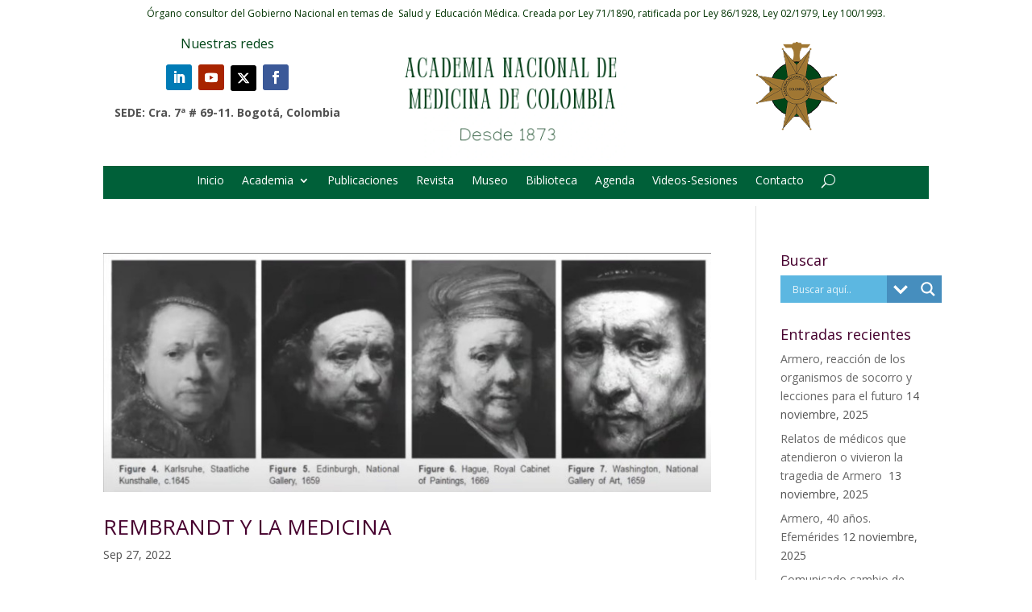

--- FILE ---
content_type: text/html; charset=UTF-8
request_url: https://anmdecolombia.org.co/etiqueta/rembrandt-y-la-medicina/
body_size: 22110
content:
<!DOCTYPE html>
<html dir="ltr" lang="es" prefix="og: https://ogp.me/ns#">
<head>
	<meta charset="UTF-8" />
<meta http-equiv="X-UA-Compatible" content="IE=edge">
	<link rel="pingback" href="https://anmdecolombia.org.co/xmlrpc.php" />

	<script type="text/javascript">
		document.documentElement.className = 'js';
	</script>
	
	<script>var et_site_url='https://anmdecolombia.org.co';var et_post_id='0';function et_core_page_resource_fallback(a,b){"undefined"===typeof b&&(b=a.sheet.cssRules&&0===a.sheet.cssRules.length);b&&(a.onerror=null,a.onload=null,a.href?a.href=et_site_url+"/?et_core_page_resource="+a.id+et_post_id:a.src&&(a.src=et_site_url+"/?et_core_page_resource="+a.id+et_post_id))}
</script><title>Rembrandt y la medicina - Academia Nacional de Medicina de Colombia</title>
		    <!-- PVC Template -->
    <script type="text/template" id="pvc-stats-view-template">
    <i class="pvc-stats-icon medium" aria-hidden="true"><svg aria-hidden="true" focusable="false" data-prefix="far" data-icon="chart-bar" role="img" xmlns="http://www.w3.org/2000/svg" viewBox="0 0 512 512" class="svg-inline--fa fa-chart-bar fa-w-16 fa-2x"><path fill="currentColor" d="M396.8 352h22.4c6.4 0 12.8-6.4 12.8-12.8V108.8c0-6.4-6.4-12.8-12.8-12.8h-22.4c-6.4 0-12.8 6.4-12.8 12.8v230.4c0 6.4 6.4 12.8 12.8 12.8zm-192 0h22.4c6.4 0 12.8-6.4 12.8-12.8V140.8c0-6.4-6.4-12.8-12.8-12.8h-22.4c-6.4 0-12.8 6.4-12.8 12.8v198.4c0 6.4 6.4 12.8 12.8 12.8zm96 0h22.4c6.4 0 12.8-6.4 12.8-12.8V204.8c0-6.4-6.4-12.8-12.8-12.8h-22.4c-6.4 0-12.8 6.4-12.8 12.8v134.4c0 6.4 6.4 12.8 12.8 12.8zM496 400H48V80c0-8.84-7.16-16-16-16H16C7.16 64 0 71.16 0 80v336c0 17.67 14.33 32 32 32h464c8.84 0 16-7.16 16-16v-16c0-8.84-7.16-16-16-16zm-387.2-48h22.4c6.4 0 12.8-6.4 12.8-12.8v-70.4c0-6.4-6.4-12.8-12.8-12.8h-22.4c-6.4 0-12.8 6.4-12.8 12.8v70.4c0 6.4 6.4 12.8 12.8 12.8z" class=""></path></svg></i> 
	Vistas Totales <%= total_view %> 	<% if ( today_view > 0 ) { %>
		<span class="views_today">, Vistas Hoy <%= today_view %> </span>
	<% } %>
	</span>
	</script>
		    
		<!-- All in One SEO 4.5.5 - aioseo.com -->
		<meta name="robots" content="max-image-preview:large" />
		<link rel="canonical" href="https://anmdecolombia.org.co/etiqueta/rembrandt-y-la-medicina/" />
		<meta name="generator" content="All in One SEO (AIOSEO) 4.5.5" />
		<script type="application/ld+json" class="aioseo-schema">
			{"@context":"https:\/\/schema.org","@graph":[{"@type":"BreadcrumbList","@id":"https:\/\/anmdecolombia.org.co\/etiqueta\/rembrandt-y-la-medicina\/#breadcrumblist","itemListElement":[{"@type":"ListItem","@id":"https:\/\/anmdecolombia.org.co\/#listItem","position":1,"name":"Hogar","item":"https:\/\/anmdecolombia.org.co\/","nextItem":"https:\/\/anmdecolombia.org.co\/etiqueta\/rembrandt-y-la-medicina\/#listItem"},{"@type":"ListItem","@id":"https:\/\/anmdecolombia.org.co\/etiqueta\/rembrandt-y-la-medicina\/#listItem","position":2,"name":"Rembrandt y la medicina","previousItem":"https:\/\/anmdecolombia.org.co\/#listItem"}]},{"@type":"CollectionPage","@id":"https:\/\/anmdecolombia.org.co\/etiqueta\/rembrandt-y-la-medicina\/#collectionpage","url":"https:\/\/anmdecolombia.org.co\/etiqueta\/rembrandt-y-la-medicina\/","name":"Rembrandt y la medicina - Academia Nacional de Medicina de Colombia","inLanguage":"es-ES","isPartOf":{"@id":"https:\/\/anmdecolombia.org.co\/#website"},"breadcrumb":{"@id":"https:\/\/anmdecolombia.org.co\/etiqueta\/rembrandt-y-la-medicina\/#breadcrumblist"}},{"@type":"Organization","@id":"https:\/\/anmdecolombia.org.co\/#organization","name":"Academia Nacional de Medicina de Colombia","url":"https:\/\/anmdecolombia.org.co\/","logo":{"@type":"ImageObject","url":"https:\/\/anmdecolombia.org.co\/wp-content\/uploads\/2023\/09\/LOGO-ANM-2023-150-anos-100px.png","@id":"https:\/\/anmdecolombia.org.co\/etiqueta\/rembrandt-y-la-medicina\/#organizationLogo"},"image":{"@id":"https:\/\/anmdecolombia.org.co\/#organizationLogo"},"sameAs":["https:\/\/web.facebook.com\/AcademiaNacionaldeMedicinadeColombia\/?_rdc=1&_rdr","https:\/\/twitter.com\/ANM_Colombia","https:\/\/www.youtube.com\/channel\/UCHLA0ErN-hMMbF314S_VbrQ","https:\/\/www.linkedin.com\/school\/anmdecolombia\/"]},{"@type":"WebSite","@id":"https:\/\/anmdecolombia.org.co\/#website","url":"https:\/\/anmdecolombia.org.co\/","name":"Academia Nacional de Medicina de Colombia","description":"\u00d3rgano consultor del Gobierno Nacional en temas de salud y educaci\u00f3n m\u00e9dica.","inLanguage":"es-ES","publisher":{"@id":"https:\/\/anmdecolombia.org.co\/#organization"}}]}
		</script>
		<!-- All in One SEO -->

<link rel='dns-prefetch' href='//www.googletagmanager.com' />
<link rel='dns-prefetch' href='//fonts.googleapis.com' />
<link rel="alternate" type="application/rss+xml" title="Academia Nacional de Medicina de Colombia &raquo; Feed" href="https://anmdecolombia.org.co/feed/" />
<link rel="alternate" type="application/rss+xml" title="Academia Nacional de Medicina de Colombia &raquo; Feed de los comentarios" href="https://anmdecolombia.org.co/comments/feed/" />
<link rel="alternate" type="application/rss+xml" title="Academia Nacional de Medicina de Colombia &raquo; Etiqueta Rembrandt y la medicina del feed" href="https://anmdecolombia.org.co/etiqueta/rembrandt-y-la-medicina/feed/" />
<script type="text/javascript">
window._wpemojiSettings = {"baseUrl":"https:\/\/s.w.org\/images\/core\/emoji\/14.0.0\/72x72\/","ext":".png","svgUrl":"https:\/\/s.w.org\/images\/core\/emoji\/14.0.0\/svg\/","svgExt":".svg","source":{"concatemoji":"https:\/\/anmdecolombia.org.co\/wp-includes\/js\/wp-emoji-release.min.js?ver=6.3.7"}};
/*! This file is auto-generated */
!function(i,n){var o,s,e;function c(e){try{var t={supportTests:e,timestamp:(new Date).valueOf()};sessionStorage.setItem(o,JSON.stringify(t))}catch(e){}}function p(e,t,n){e.clearRect(0,0,e.canvas.width,e.canvas.height),e.fillText(t,0,0);var t=new Uint32Array(e.getImageData(0,0,e.canvas.width,e.canvas.height).data),r=(e.clearRect(0,0,e.canvas.width,e.canvas.height),e.fillText(n,0,0),new Uint32Array(e.getImageData(0,0,e.canvas.width,e.canvas.height).data));return t.every(function(e,t){return e===r[t]})}function u(e,t,n){switch(t){case"flag":return n(e,"\ud83c\udff3\ufe0f\u200d\u26a7\ufe0f","\ud83c\udff3\ufe0f\u200b\u26a7\ufe0f")?!1:!n(e,"\ud83c\uddfa\ud83c\uddf3","\ud83c\uddfa\u200b\ud83c\uddf3")&&!n(e,"\ud83c\udff4\udb40\udc67\udb40\udc62\udb40\udc65\udb40\udc6e\udb40\udc67\udb40\udc7f","\ud83c\udff4\u200b\udb40\udc67\u200b\udb40\udc62\u200b\udb40\udc65\u200b\udb40\udc6e\u200b\udb40\udc67\u200b\udb40\udc7f");case"emoji":return!n(e,"\ud83e\udef1\ud83c\udffb\u200d\ud83e\udef2\ud83c\udfff","\ud83e\udef1\ud83c\udffb\u200b\ud83e\udef2\ud83c\udfff")}return!1}function f(e,t,n){var r="undefined"!=typeof WorkerGlobalScope&&self instanceof WorkerGlobalScope?new OffscreenCanvas(300,150):i.createElement("canvas"),a=r.getContext("2d",{willReadFrequently:!0}),o=(a.textBaseline="top",a.font="600 32px Arial",{});return e.forEach(function(e){o[e]=t(a,e,n)}),o}function t(e){var t=i.createElement("script");t.src=e,t.defer=!0,i.head.appendChild(t)}"undefined"!=typeof Promise&&(o="wpEmojiSettingsSupports",s=["flag","emoji"],n.supports={everything:!0,everythingExceptFlag:!0},e=new Promise(function(e){i.addEventListener("DOMContentLoaded",e,{once:!0})}),new Promise(function(t){var n=function(){try{var e=JSON.parse(sessionStorage.getItem(o));if("object"==typeof e&&"number"==typeof e.timestamp&&(new Date).valueOf()<e.timestamp+604800&&"object"==typeof e.supportTests)return e.supportTests}catch(e){}return null}();if(!n){if("undefined"!=typeof Worker&&"undefined"!=typeof OffscreenCanvas&&"undefined"!=typeof URL&&URL.createObjectURL&&"undefined"!=typeof Blob)try{var e="postMessage("+f.toString()+"("+[JSON.stringify(s),u.toString(),p.toString()].join(",")+"));",r=new Blob([e],{type:"text/javascript"}),a=new Worker(URL.createObjectURL(r),{name:"wpTestEmojiSupports"});return void(a.onmessage=function(e){c(n=e.data),a.terminate(),t(n)})}catch(e){}c(n=f(s,u,p))}t(n)}).then(function(e){for(var t in e)n.supports[t]=e[t],n.supports.everything=n.supports.everything&&n.supports[t],"flag"!==t&&(n.supports.everythingExceptFlag=n.supports.everythingExceptFlag&&n.supports[t]);n.supports.everythingExceptFlag=n.supports.everythingExceptFlag&&!n.supports.flag,n.DOMReady=!1,n.readyCallback=function(){n.DOMReady=!0}}).then(function(){return e}).then(function(){var e;n.supports.everything||(n.readyCallback(),(e=n.source||{}).concatemoji?t(e.concatemoji):e.wpemoji&&e.twemoji&&(t(e.twemoji),t(e.wpemoji)))}))}((window,document),window._wpemojiSettings);
</script>
<meta content="Divi Child v.4.3.2.1582590984" name="generator"/><style type="text/css">
img.wp-smiley,
img.emoji {
	display: inline !important;
	border: none !important;
	box-shadow: none !important;
	height: 1em !important;
	width: 1em !important;
	margin: 0 0.07em !important;
	vertical-align: -0.1em !important;
	background: none !important;
	padding: 0 !important;
}
</style>
	<link rel='stylesheet' id='pt-cv-public-style-css' href='https://anmdecolombia.org.co/wp-content/plugins/content-views-query-and-display-post-page/public/assets/css/cv.css?ver=3.5.0' type='text/css' media='all' />
<link rel='stylesheet' id='pt-cv-public-pro-style-css' href='https://anmdecolombia.org.co/wp-content/plugins/pt-content-views-pro/public/assets/css/cvpro.min.css?ver=5.16' type='text/css' media='all' />
<link rel='stylesheet' id='wp-block-library-css' href='https://anmdecolombia.org.co/wp-includes/css/dist/block-library/style.min.css?ver=6.3.7' type='text/css' media='all' />
<style id='classic-theme-styles-inline-css' type='text/css'>
/*! This file is auto-generated */
.wp-block-button__link{color:#fff;background-color:#32373c;border-radius:9999px;box-shadow:none;text-decoration:none;padding:calc(.667em + 2px) calc(1.333em + 2px);font-size:1.125em}.wp-block-file__button{background:#32373c;color:#fff;text-decoration:none}
</style>
<style id='global-styles-inline-css' type='text/css'>
body{--wp--preset--color--black: #000000;--wp--preset--color--cyan-bluish-gray: #abb8c3;--wp--preset--color--white: #ffffff;--wp--preset--color--pale-pink: #f78da7;--wp--preset--color--vivid-red: #cf2e2e;--wp--preset--color--luminous-vivid-orange: #ff6900;--wp--preset--color--luminous-vivid-amber: #fcb900;--wp--preset--color--light-green-cyan: #7bdcb5;--wp--preset--color--vivid-green-cyan: #00d084;--wp--preset--color--pale-cyan-blue: #8ed1fc;--wp--preset--color--vivid-cyan-blue: #0693e3;--wp--preset--color--vivid-purple: #9b51e0;--wp--preset--gradient--vivid-cyan-blue-to-vivid-purple: linear-gradient(135deg,rgba(6,147,227,1) 0%,rgb(155,81,224) 100%);--wp--preset--gradient--light-green-cyan-to-vivid-green-cyan: linear-gradient(135deg,rgb(122,220,180) 0%,rgb(0,208,130) 100%);--wp--preset--gradient--luminous-vivid-amber-to-luminous-vivid-orange: linear-gradient(135deg,rgba(252,185,0,1) 0%,rgba(255,105,0,1) 100%);--wp--preset--gradient--luminous-vivid-orange-to-vivid-red: linear-gradient(135deg,rgba(255,105,0,1) 0%,rgb(207,46,46) 100%);--wp--preset--gradient--very-light-gray-to-cyan-bluish-gray: linear-gradient(135deg,rgb(238,238,238) 0%,rgb(169,184,195) 100%);--wp--preset--gradient--cool-to-warm-spectrum: linear-gradient(135deg,rgb(74,234,220) 0%,rgb(151,120,209) 20%,rgb(207,42,186) 40%,rgb(238,44,130) 60%,rgb(251,105,98) 80%,rgb(254,248,76) 100%);--wp--preset--gradient--blush-light-purple: linear-gradient(135deg,rgb(255,206,236) 0%,rgb(152,150,240) 100%);--wp--preset--gradient--blush-bordeaux: linear-gradient(135deg,rgb(254,205,165) 0%,rgb(254,45,45) 50%,rgb(107,0,62) 100%);--wp--preset--gradient--luminous-dusk: linear-gradient(135deg,rgb(255,203,112) 0%,rgb(199,81,192) 50%,rgb(65,88,208) 100%);--wp--preset--gradient--pale-ocean: linear-gradient(135deg,rgb(255,245,203) 0%,rgb(182,227,212) 50%,rgb(51,167,181) 100%);--wp--preset--gradient--electric-grass: linear-gradient(135deg,rgb(202,248,128) 0%,rgb(113,206,126) 100%);--wp--preset--gradient--midnight: linear-gradient(135deg,rgb(2,3,129) 0%,rgb(40,116,252) 100%);--wp--preset--font-size--small: 13px;--wp--preset--font-size--medium: 20px;--wp--preset--font-size--large: 36px;--wp--preset--font-size--x-large: 42px;--wp--preset--spacing--20: 0.44rem;--wp--preset--spacing--30: 0.67rem;--wp--preset--spacing--40: 1rem;--wp--preset--spacing--50: 1.5rem;--wp--preset--spacing--60: 2.25rem;--wp--preset--spacing--70: 3.38rem;--wp--preset--spacing--80: 5.06rem;--wp--preset--shadow--natural: 6px 6px 9px rgba(0, 0, 0, 0.2);--wp--preset--shadow--deep: 12px 12px 50px rgba(0, 0, 0, 0.4);--wp--preset--shadow--sharp: 6px 6px 0px rgba(0, 0, 0, 0.2);--wp--preset--shadow--outlined: 6px 6px 0px -3px rgba(255, 255, 255, 1), 6px 6px rgba(0, 0, 0, 1);--wp--preset--shadow--crisp: 6px 6px 0px rgba(0, 0, 0, 1);}:where(.is-layout-flex){gap: 0.5em;}:where(.is-layout-grid){gap: 0.5em;}body .is-layout-flow > .alignleft{float: left;margin-inline-start: 0;margin-inline-end: 2em;}body .is-layout-flow > .alignright{float: right;margin-inline-start: 2em;margin-inline-end: 0;}body .is-layout-flow > .aligncenter{margin-left: auto !important;margin-right: auto !important;}body .is-layout-constrained > .alignleft{float: left;margin-inline-start: 0;margin-inline-end: 2em;}body .is-layout-constrained > .alignright{float: right;margin-inline-start: 2em;margin-inline-end: 0;}body .is-layout-constrained > .aligncenter{margin-left: auto !important;margin-right: auto !important;}body .is-layout-constrained > :where(:not(.alignleft):not(.alignright):not(.alignfull)){max-width: var(--wp--style--global--content-size);margin-left: auto !important;margin-right: auto !important;}body .is-layout-constrained > .alignwide{max-width: var(--wp--style--global--wide-size);}body .is-layout-flex{display: flex;}body .is-layout-flex{flex-wrap: wrap;align-items: center;}body .is-layout-flex > *{margin: 0;}body .is-layout-grid{display: grid;}body .is-layout-grid > *{margin: 0;}:where(.wp-block-columns.is-layout-flex){gap: 2em;}:where(.wp-block-columns.is-layout-grid){gap: 2em;}:where(.wp-block-post-template.is-layout-flex){gap: 1.25em;}:where(.wp-block-post-template.is-layout-grid){gap: 1.25em;}.has-black-color{color: var(--wp--preset--color--black) !important;}.has-cyan-bluish-gray-color{color: var(--wp--preset--color--cyan-bluish-gray) !important;}.has-white-color{color: var(--wp--preset--color--white) !important;}.has-pale-pink-color{color: var(--wp--preset--color--pale-pink) !important;}.has-vivid-red-color{color: var(--wp--preset--color--vivid-red) !important;}.has-luminous-vivid-orange-color{color: var(--wp--preset--color--luminous-vivid-orange) !important;}.has-luminous-vivid-amber-color{color: var(--wp--preset--color--luminous-vivid-amber) !important;}.has-light-green-cyan-color{color: var(--wp--preset--color--light-green-cyan) !important;}.has-vivid-green-cyan-color{color: var(--wp--preset--color--vivid-green-cyan) !important;}.has-pale-cyan-blue-color{color: var(--wp--preset--color--pale-cyan-blue) !important;}.has-vivid-cyan-blue-color{color: var(--wp--preset--color--vivid-cyan-blue) !important;}.has-vivid-purple-color{color: var(--wp--preset--color--vivid-purple) !important;}.has-black-background-color{background-color: var(--wp--preset--color--black) !important;}.has-cyan-bluish-gray-background-color{background-color: var(--wp--preset--color--cyan-bluish-gray) !important;}.has-white-background-color{background-color: var(--wp--preset--color--white) !important;}.has-pale-pink-background-color{background-color: var(--wp--preset--color--pale-pink) !important;}.has-vivid-red-background-color{background-color: var(--wp--preset--color--vivid-red) !important;}.has-luminous-vivid-orange-background-color{background-color: var(--wp--preset--color--luminous-vivid-orange) !important;}.has-luminous-vivid-amber-background-color{background-color: var(--wp--preset--color--luminous-vivid-amber) !important;}.has-light-green-cyan-background-color{background-color: var(--wp--preset--color--light-green-cyan) !important;}.has-vivid-green-cyan-background-color{background-color: var(--wp--preset--color--vivid-green-cyan) !important;}.has-pale-cyan-blue-background-color{background-color: var(--wp--preset--color--pale-cyan-blue) !important;}.has-vivid-cyan-blue-background-color{background-color: var(--wp--preset--color--vivid-cyan-blue) !important;}.has-vivid-purple-background-color{background-color: var(--wp--preset--color--vivid-purple) !important;}.has-black-border-color{border-color: var(--wp--preset--color--black) !important;}.has-cyan-bluish-gray-border-color{border-color: var(--wp--preset--color--cyan-bluish-gray) !important;}.has-white-border-color{border-color: var(--wp--preset--color--white) !important;}.has-pale-pink-border-color{border-color: var(--wp--preset--color--pale-pink) !important;}.has-vivid-red-border-color{border-color: var(--wp--preset--color--vivid-red) !important;}.has-luminous-vivid-orange-border-color{border-color: var(--wp--preset--color--luminous-vivid-orange) !important;}.has-luminous-vivid-amber-border-color{border-color: var(--wp--preset--color--luminous-vivid-amber) !important;}.has-light-green-cyan-border-color{border-color: var(--wp--preset--color--light-green-cyan) !important;}.has-vivid-green-cyan-border-color{border-color: var(--wp--preset--color--vivid-green-cyan) !important;}.has-pale-cyan-blue-border-color{border-color: var(--wp--preset--color--pale-cyan-blue) !important;}.has-vivid-cyan-blue-border-color{border-color: var(--wp--preset--color--vivid-cyan-blue) !important;}.has-vivid-purple-border-color{border-color: var(--wp--preset--color--vivid-purple) !important;}.has-vivid-cyan-blue-to-vivid-purple-gradient-background{background: var(--wp--preset--gradient--vivid-cyan-blue-to-vivid-purple) !important;}.has-light-green-cyan-to-vivid-green-cyan-gradient-background{background: var(--wp--preset--gradient--light-green-cyan-to-vivid-green-cyan) !important;}.has-luminous-vivid-amber-to-luminous-vivid-orange-gradient-background{background: var(--wp--preset--gradient--luminous-vivid-amber-to-luminous-vivid-orange) !important;}.has-luminous-vivid-orange-to-vivid-red-gradient-background{background: var(--wp--preset--gradient--luminous-vivid-orange-to-vivid-red) !important;}.has-very-light-gray-to-cyan-bluish-gray-gradient-background{background: var(--wp--preset--gradient--very-light-gray-to-cyan-bluish-gray) !important;}.has-cool-to-warm-spectrum-gradient-background{background: var(--wp--preset--gradient--cool-to-warm-spectrum) !important;}.has-blush-light-purple-gradient-background{background: var(--wp--preset--gradient--blush-light-purple) !important;}.has-blush-bordeaux-gradient-background{background: var(--wp--preset--gradient--blush-bordeaux) !important;}.has-luminous-dusk-gradient-background{background: var(--wp--preset--gradient--luminous-dusk) !important;}.has-pale-ocean-gradient-background{background: var(--wp--preset--gradient--pale-ocean) !important;}.has-electric-grass-gradient-background{background: var(--wp--preset--gradient--electric-grass) !important;}.has-midnight-gradient-background{background: var(--wp--preset--gradient--midnight) !important;}.has-small-font-size{font-size: var(--wp--preset--font-size--small) !important;}.has-medium-font-size{font-size: var(--wp--preset--font-size--medium) !important;}.has-large-font-size{font-size: var(--wp--preset--font-size--large) !important;}.has-x-large-font-size{font-size: var(--wp--preset--font-size--x-large) !important;}
.wp-block-navigation a:where(:not(.wp-element-button)){color: inherit;}
:where(.wp-block-post-template.is-layout-flex){gap: 1.25em;}:where(.wp-block-post-template.is-layout-grid){gap: 1.25em;}
:where(.wp-block-columns.is-layout-flex){gap: 2em;}:where(.wp-block-columns.is-layout-grid){gap: 2em;}
.wp-block-pullquote{font-size: 1.5em;line-height: 1.6;}
</style>
<link rel='stylesheet' id='dtqc-deprecated-css' href='https://anmdecolombia.org.co/wp-content/plugins/addons-for-divi/assets/deprecated/index.min.css?ver=3.6.5' type='text/css' media='all' />
<link rel='stylesheet' id='ctf_styles-css' href='https://anmdecolombia.org.co/wp-content/plugins/custom-twitter-feeds/css/ctf-styles.min.css?ver=2.2' type='text/css' media='all' />
<link rel='stylesheet' id='a3-pvc-style-css' href='https://anmdecolombia.org.co/wp-content/plugins/page-views-count/assets/css/style.min.css?ver=2.8.1' type='text/css' media='all' />
<link rel='stylesheet' id='wp-event-manager-calendar-frontend-css' href='https://anmdecolombia.org.co/wp-content/plugins/wp-event-manager-calendar/assets/css/frontend.min.css?ver=6.3.7' type='text/css' media='all' />
<link rel='stylesheet' id='wp-event-manager-calendar-day-view-css' href='https://anmdecolombia.org.co/wp-content/plugins/wp-event-manager-calendar/assets/css/day-view.css?ver=6.3.7' type='text/css' media='all' />
<link rel='stylesheet' id='wp-event-manager-frontend-css' href='https://anmdecolombia.org.co/wp-content/plugins/wp-event-manager/assets/css/frontend.min.css?ver=6.3.7' type='text/css' media='all' />
<link rel='stylesheet' id='wp-event-manager-jquery-ui-css-css' href='https://anmdecolombia.org.co/wp-content/plugins/wp-event-manager/assets/js/jquery-ui/jquery-ui.css?ver=6.3.7' type='text/css' media='all' />
<link rel='stylesheet' id='wp-event-manager-jquery-timepicker-css-css' href='https://anmdecolombia.org.co/wp-content/plugins/wp-event-manager/assets/js/jquery-timepicker/jquery.timepicker.min.css?ver=6.3.7' type='text/css' media='all' />
<link rel='stylesheet' id='wp-event-manager-grid-style-css' href='https://anmdecolombia.org.co/wp-content/plugins/wp-event-manager/assets/css/wpem-grid.min.css?ver=6.3.7' type='text/css' media='all' />
<link rel='stylesheet' id='wp-event-manager-font-style-css' href='https://anmdecolombia.org.co/wp-content/plugins/wp-event-manager/assets/fonts/style.css?ver=6.3.7' type='text/css' media='all' />
<link rel='stylesheet' id='dtqc-magnific-css' href='https://anmdecolombia.org.co/wp-content/plugins/addons-for-divi/assets/css/magnific-popup.min.css?ver=3.6.5' type='text/css' media='all' />
<link rel='stylesheet' id='dtqc-core-css' href='https://anmdecolombia.org.co/wp-content/plugins/addons-for-divi/assets/css/core.min.css?ver=3.6.5' type='text/css' media='all' />
<link rel='stylesheet' id='et_monarch-css-css' href='https://anmdecolombia.org.co/wp-content/plugins/monarch/css/style.css?ver=1.4.12' type='text/css' media='all' />
<link rel='stylesheet' id='et-gf-open-sans-css' href='https://fonts.googleapis.com/css?family=Open+Sans:400,700' type='text/css' media='all' />
<link rel='stylesheet' id='chld_thm_cfg_parent-css' href='https://anmdecolombia.org.co/wp-content/themes/Divi/style.css?ver=6.3.7' type='text/css' media='all' />
<link rel='stylesheet' id='divi-fonts-css' href='https://fonts.googleapis.com/css?family=Open+Sans:300italic,400italic,600italic,700italic,800italic,400,300,600,700,800&#038;subset=latin,latin-ext' type='text/css' media='all' />
<link rel='stylesheet' id='divi-style-css' href='https://anmdecolombia.org.co/wp-content/themes/Divi-child/style.css?ver=4.4.2' type='text/css' media='all' />
<link rel='stylesheet' id='wpdreams-asl-basic-css' href='https://anmdecolombia.org.co/wp-content/plugins/ajax-search-lite/css/style.basic.css?ver=4.11.4' type='text/css' media='all' />
<link rel='stylesheet' id='wpdreams-ajaxsearchlite-css' href='https://anmdecolombia.org.co/wp-content/plugins/ajax-search-lite/css/style-simple-blue.css?ver=4.11.4' type='text/css' media='all' />
<link rel='stylesheet' id='addons-for-divi-styles-css' href='https://anmdecolombia.org.co/wp-content/plugins/addons-for-divi/styles/style.min.css?ver=3.6.5' type='text/css' media='all' />
<link rel='stylesheet' id='a3pvc-css' href='//anmdecolombia.org.co/wp-content/uploads/sass/pvc.min.css?ver=1759287884' type='text/css' media='all' />
<link rel='stylesheet' id='dashicons-css' href='https://anmdecolombia.org.co/wp-includes/css/dashicons.min.css?ver=6.3.7' type='text/css' media='all' />
<script type='text/javascript' src='https://anmdecolombia.org.co/wp-includes/js/jquery/jquery.min.js?ver=3.7.0' id='jquery-core-js'></script>
<script type='text/javascript' src='https://anmdecolombia.org.co/wp-includes/js/jquery/jquery-migrate.min.js?ver=3.4.1' id='jquery-migrate-js'></script>
<script type='text/javascript' src='https://anmdecolombia.org.co/wp-includes/js/underscore.min.js?ver=1.13.4' id='underscore-js'></script>
<script type='text/javascript' src='https://anmdecolombia.org.co/wp-includes/js/backbone.min.js?ver=1.4.1' id='backbone-js'></script>
<script type='text/javascript' id='a3-pvc-backbone-js-extra'>
/* <![CDATA[ */
var pvc_vars = {"rest_api_url":"https:\/\/anmdecolombia.org.co\/wp-json\/pvc\/v1","ajax_url":"https:\/\/anmdecolombia.org.co\/wp-admin\/admin-ajax.php","security":"2ce9c4210a","ajax_load_type":"rest_api"};
/* ]]> */
</script>
<script type='text/javascript' src='https://anmdecolombia.org.co/wp-content/plugins/page-views-count/assets/js/pvc.backbone.min.js?ver=2.8.1' id='a3-pvc-backbone-js'></script>
<script type='text/javascript' id='wp-statistics-tracker-js-extra'>
/* <![CDATA[ */
var WP_Statistics_Tracker_Object = {"hitRequestUrl":"https:\/\/anmdecolombia.org.co\/wp-json\/wp-statistics\/v2\/hit?wp_statistics_hit_rest=yes&track_all=1&current_page_type=post_tag&current_page_id=2249&search_query&page_uri=L2V0aXF1ZXRhL3JlbWJyYW5kdC15LWxhLW1lZGljaW5hLw=","keepOnlineRequestUrl":"https:\/\/anmdecolombia.org.co\/wp-json\/wp-statistics\/v2\/online?wp_statistics_hit_rest=yes&track_all=1&current_page_type=post_tag&current_page_id=2249&search_query&page_uri=L2V0aXF1ZXRhL3JlbWJyYW5kdC15LWxhLW1lZGljaW5hLw=","option":{"dntEnabled":"","cacheCompatibility":"1"}};
/* ]]> */
</script>
<script type='text/javascript' src='https://anmdecolombia.org.co/wp-content/plugins/wp-statistics/assets/js/tracker.js?ver=6.3.7' id='wp-statistics-tracker-js'></script>
<script type='text/javascript' src='https://anmdecolombia.org.co/wp-content/themes/Divi/core/admin/js/es6-promise.auto.min.js?ver=6.3.7' id='es6-promise-js'></script>
<script type='text/javascript' id='et-core-api-spam-recaptcha-js-extra'>
/* <![CDATA[ */
var et_core_api_spam_recaptcha = {"site_key":"","page_action":{"action":"rembrandt_y_la_medicina"}};
/* ]]> */
</script>
<script type='text/javascript' src='https://anmdecolombia.org.co/wp-content/themes/Divi/core/admin/js/recaptcha.js?ver=6.3.7' id='et-core-api-spam-recaptcha-js'></script>

<!-- Fragmento de código de la etiqueta de Google (gtag.js) añadida por Site Kit -->
<!-- Fragmento de código de Google Analytics añadido por Site Kit -->
<script type='text/javascript' src='https://www.googletagmanager.com/gtag/js?id=GT-KVMKCQH' id='google_gtagjs-js' async></script>
<script id="google_gtagjs-js-after" type="text/javascript">
window.dataLayer = window.dataLayer || [];function gtag(){dataLayer.push(arguments);}
gtag("set","linker",{"domains":["anmdecolombia.org.co"]});
gtag("js", new Date());
gtag("set", "developer_id.dZTNiMT", true);
gtag("config", "GT-KVMKCQH");
</script>
<link rel="https://api.w.org/" href="https://anmdecolombia.org.co/wp-json/" /><link rel="alternate" type="application/json" href="https://anmdecolombia.org.co/wp-json/wp/v2/tags/2249" /><link rel="EditURI" type="application/rsd+xml" title="RSD" href="https://anmdecolombia.org.co/xmlrpc.php?rsd" />
<meta name="generator" content="WordPress 6.3.7" />
<meta name="generator" content="Site Kit by Google 1.165.0" /><style type="text/css">
                    .ctl-bullets-container {
                display: block;
                position: fixed;
                left: 0;
                height: 100%;
                z-index: 1049;
                font-weight: normal;
                height: 70vh;
                overflow-x: hidden;
                overflow-y: auto;
                margin: 15vh auto;
            }</style><style type="text/css" id="et-social-custom-css">
				 
			</style><!-- Analytics by WP Statistics v14.3.5 - https://wp-statistics.com/ -->
<meta name="viewport" content="width=device-width, initial-scale=1.0, maximum-scale=1.0, user-scalable=0" />				<link rel="preconnect" href="https://fonts.gstatic.com" crossorigin />
				<link rel="preload" as="style" href="//fonts.googleapis.com/css?family=Open+Sans&display=swap" />
				<link rel="stylesheet" href="//fonts.googleapis.com/css?family=Open+Sans&display=swap" media="all" />
				                <style>
                    
					div[id*='ajaxsearchlitesettings'].searchsettings .asl_option_inner label {
						font-size: 0px !important;
						color: rgba(0, 0, 0, 0);
					}
					div[id*='ajaxsearchlitesettings'].searchsettings .asl_option_inner label:after {
						font-size: 11px !important;
						position: absolute;
						top: 0;
						left: 0;
						z-index: 1;
					}
					.asl_w_container {
						width: 100%;
						margin: 0px 0px 0px 0px;
						min-width: 200px;
					}
					div[id*='ajaxsearchlite'].asl_m {
						width: 100%;
					}
					div[id*='ajaxsearchliteres'].wpdreams_asl_results div.resdrg span.highlighted {
						font-weight: bold;
						color: rgb(60, 143, 81);
						background-color: rgba(238, 238, 238, 1);
					}
					div[id*='ajaxsearchliteres'].wpdreams_asl_results .results img.asl_image {
						width: 70px;
						height: 70px;
						object-fit: cover;
					}
					div.asl_r .results {
						max-height: none;
					}
				
						div.asl_r.asl_w.vertical .results .item::after {
							display: block;
							position: absolute;
							bottom: 0;
							content: '';
							height: 1px;
							width: 100%;
							background: #D8D8D8;
						}
						div.asl_r.asl_w.vertical .results .item.asl_last_item::after {
							display: none;
						}
					                </style>
                <!-- Google Tag Manager -->
<script>(function(w,d,s,l,i){w[l]=w[l]||[];w[l].push({'gtm.start':
new Date().getTime(),event:'gtm.js'});var f=d.getElementsByTagName(s)[0],
j=d.createElement(s),dl=l!='dataLayer'?'&l='+l:'';j.async=true;j.src=
'https://www.googletagmanager.com/gtm.js?id='+i+dl;f.parentNode.insertBefore(j,f);
})(window,document,'script','dataLayer','GTM-52MPNJX');</script>
<!-- End Google Tag Manager -->

<script>
/**** Adding WhatsApp and Telegram to Monarch
 * Brought to you enterly free by the WPress Doctor on YouTube! 
 * Please like the video about Monarch:
 * Have a awesome day and I see you in the next video! *****/
jQuery(document).ready(function () {
    const monarchNetworkContainer = jQuery(".et_social_icons_container");
    if (monarchNetworkContainer.length) {
        const currentUrl = window.location.href;
        jQuery(monarchNetworkContainer).append(`
                <li class="et_social_whatsapp" style="background: #4dc859;">
                  <a href="https://wa.me/?text=` + currentUrl + `"
                  class="et_social_share" rel="nofollow" data-social_name="whatsapp" data-social_type="share" data-location="sidebar">
                    <i class="et_social_icon et_social_icon_whatsapp" style="display: flex; align-items: center;">
                        <?xml version="1.0" encoding="UTF-8"?><svg width="100%" height="20" version="1.1" viewBox="0 0 175.22 175.55" xmlns="http://www.w3.org/2000/svg" xmlns:cc="http://creativecommons.org/ns#" xmlns:dc="http://purl.org/dc/elements/1.1/" xmlns:rdf="http://www.w3.org/1999/02/22-rdf-syntax-ns#" xmlns:xlink="http://www.w3.org/1999/xlink"><defs><filter id="b" x="-.057343" y="-.057087" width="1.1147" height="1.1142" color-interpolation-filters="sRGB"><feGaussianBlur stdDeviation="3.5306992"/></filter><linearGradient id="a" x1="85.915" x2="86.535" y1="32.567" y2="137.09" gradientTransform="translate(-4.0156e-7)" gradientUnits="userSpaceOnUse"><stop stop-color="#57d163" offset="0"/><stop stop-color="#23b33a" offset="1"/></linearGradient></defs><path d="m54.532 138.45 2.2352 1.3243c9.3872 5.5714 20.15 8.5177 31.126 8.5232h0.0234c33.707 0 61.139-27.426 61.153-61.135 6e-3 -16.335-6.3486-31.696-17.895-43.251-11.547-11.555-26.899-17.921-43.235-17.928-33.733 0-61.166 27.423-61.178 61.13-5e-3 11.551 3.2274 22.801 9.3486 32.535l1.4552 2.3124-6.1791 22.558zm-40.811 23.544 10.439-38.114c-6.4382-11.154-9.8254-23.808-9.8213-36.772 0.0165-40.556 33.021-73.55 73.578-73.55 19.681 0.0096 38.154 7.6688 52.047 21.572 13.889 13.903 21.537 32.383 21.53 52.037-0.0179 40.553-33.027 73.553-73.578 73.553-3e-3 0 3e-3 0 0 0h-0.0317c-12.313-5e-3 -24.412-3.0937-35.159-8.9545z" fill="#b3b3b3" filter="url(#b)"/><path d="m12.966 161.24 10.439-38.114c-6.4382-11.154-9.8254-23.808-9.8213-36.772 0.0165-40.556 33.021-73.55 73.578-73.55 19.681 0.0096 38.154 7.6688 52.047 21.572 13.889 13.903 21.537 32.383 21.53 52.037-0.0179 40.553-33.027 73.553-73.578 73.553-3e-3 0 3e-3 0 0 0h-0.0317c-12.313-5e-3 -24.412-3.0937-35.159-8.9545z" fill="#fff"/><path d="m87.184 25.227c-33.733 0-61.166 27.423-61.178 61.13-5e-3 11.551 3.2275 22.801 9.3488 32.535l1.4552 2.312-6.1795 22.559 23.146-6.0689 2.235 1.324c9.3872 5.5714 20.15 8.518 31.126 8.5235h0.0233c33.707 0 61.14-27.426 61.153-61.135 6e-3 -16.335-6.3484-31.696-17.895-43.251-11.547-11.555-26.899-17.922-43.235-17.929z" fill="url(#linearGradient1780)" stroke-width=".35278"/><metadata><rdf:RDF><cc:Work rdf:about=""><dc:title/><dc:format>image/svg+xml</dc:format><dc:type rdf:resource="http://purl.org/dc/dcmitype/StillImage"/></cc:Work></rdf:RDF></metadata><path d="m87.184 25.227c-33.733 0-61.166 27.423-61.178 61.13-5e-3 11.551 3.2275 22.801 9.3488 32.535l1.4552 2.3125-6.1795 22.558 23.146-6.0689 2.235 1.3245c9.3872 5.5714 20.15 8.5175 31.126 8.523h0.02326c33.707 0 61.14-27.426 61.153-61.135 6e-3 -16.335-6.3484-31.696-17.895-43.251-11.547-11.555-26.899-17.921-43.235-17.928z" fill="url(#a)" stop-color="#000000" stroke-linecap="round" stroke-linejoin="round" stroke-width=".51493"/><path d="m68.772 55.603c-1.378-3.0606-2.8277-3.1226-4.1369-3.1764-1.0721-0.04548-2.2986-0.04272-3.5236-0.04272-1.2264 0-3.2177 0.46026-4.9017 2.2999-1.6853 1.8397-6.4354 6.2866-6.4354 15.332 0 9.0454 6.5884 17.785 7.5062 19.013 0.91916 1.2265 12.718 20.381 31.405 27.75 15.529 6.124 18.689 4.9058 22.061 4.5999 3.3707-0.30592 10.877-4.4469 12.408-8.7395 1.5324-4.2926 1.5324-7.9706 1.0735-8.7395-0.46026-0.76757-1.6853-1.2264-3.525-2.1456-1.8383-0.91915-10.877-5.3675-12.562-5.9807-1.6853-0.61322-2.9104-0.91915-4.1369 0.92053-1.2251 1.8397-4.746 5.9793-5.8195 7.2058-1.0721 1.2278-2.1442 1.3808-3.9839 0.46164-1.8383-0.92191-7.7597-2.8608-14.784-9.124-5.4653-4.8727-9.1543-10.891-10.228-12.73-1.0721-1.8397-0.11438-2.8346 0.80753-3.751 0.82544-0.82407 1.8383-2.147 2.7588-3.2205 0.9164-1.0735 1.2237-1.8397 1.8356-3.0648 0.61323-1.2278 0.3073-2.3013-0.15296-3.2205-0.45889-0.91915-4.0321-10.011-5.6665-13.647" fill="#fff" fill-rule="evenodd"/>
                        </svg>
                    </i>
                    <div class="et_social_network_label">
                        <div class="et_social_networkname">WhatsApp</div>
                    </div>
                    <span class="et_social_overlay"></span>
                  </a>
               </li>
               <li class="et_social_telegram" style="background: #61a8de;">
                 <a href="https://t.me/share/url?url=` + currentUrl + `" class="et_social_share" rel="nofollow" data-social_name="telegram" data-social_type="share" data-location="sidebar">
                   <i class="et_social_icon et_social_icon_telegram" style="display: flex; align-items: center;">
                     <svg xmlns="http://www.w3.org/2000/svg" viewBox="0 0 455.731 455.731" width="100%" height="27" xml:space="preserve"><path fill="#61a8de" d="M0 0h455.731v455.731H0z"/><path d="M358.844 100.6 54.091 219.359c-9.871 3.847-9.273 18.012.888 21.012l77.441 22.868 28.901 91.706c3.019 9.579 15.158 12.483 22.185 5.308l40.039-40.882 78.56 57.665c9.614 7.057 23.306 1.814 25.747-9.859l52.031-248.76c2.548-12.185-9.44-22.337-21.039-17.817zm-38.208 55.206L179.08 280.984a7.6027 7.6027 0 0 0-2.519 4.847l-5.45 48.448c-.178 1.58-2.389 1.789-2.861.271l-22.423-72.253c-1.027-3.308.312-6.892 3.255-8.717l167.163-103.676c3.844-2.386 7.78 2.906 4.391 5.902z" fill="#fff"/></svg>
                   </i>
                   <div class="et_social_network_label">
                     <div class="et_social_networkname">Telegram</div>
                   </div>
                   <span class="et_social_overlay"></span>
                 </a>
               </li>
`);
}
});
/**** Brought to you enterly free by the WPress Doctor on YouTube! Enjoy! 
 * Please like the video about Monarch: 
 * Have a awesome day and I see you in the next video! *****/
</script>
<style>
                   .et_social_sidebar_networks .et_social_telegram a {
                        padding: 10px 0 !important;
                   }               
</style>

<link rel="stylesheet" href="https://cdnjs.cloudflare.com/ajax/libs/font-awesome/6.4.2/css/all.min.css" integrity="sha512-z3gLpd7yknf1YoNbCzqRKc4qyor8gaKU1qmn+CShxbuBusANI9QpRohGBreCFkKxLhei6S9CQXFEbbKuqLg0DA==" crossorigin="anonymous" referrerpolicy="no-referrer">

<script>
 jQuery(document).ready(function(){
    jQuery('.et-social-twitter a').prop('title', 'Follow on X');
 });
</script><link rel="stylesheet" id="et-divi-customizer-global-cached-inline-styles" href="https://anmdecolombia.org.co/wp-content/et-cache/global/et-divi-customizer-global-17625422149429.min.css" onerror="et_core_page_resource_fallback(this, true)" onload="et_core_page_resource_fallback(this)" /><link rel="stylesheet" id="et-core-unified-cpt-17383-cached-inline-styles" href="https://anmdecolombia.org.co/wp-content/et-cache/17383/et-core-unified-cpt-17383-17625422283414.min.css" onerror="et_core_page_resource_fallback(this, true)" onload="et_core_page_resource_fallback(this)" /><link rel="stylesheet" id="et-core-unified-cpt-3436-cached-inline-styles" href="https://anmdecolombia.org.co/wp-content/et-cache/3436/et-core-unified-cpt-3436-17625422283414.min.css" onerror="et_core_page_resource_fallback(this, true)" onload="et_core_page_resource_fallback(this)" /><style id="wpforms-css-vars-root">
				:root {
					--wpforms-field-border-radius: 3px;
--wpforms-field-background-color: #ffffff;
--wpforms-field-border-color: rgba( 0, 0, 0, 0.25 );
--wpforms-field-text-color: rgba( 0, 0, 0, 0.7 );
--wpforms-label-color: rgba( 0, 0, 0, 0.85 );
--wpforms-label-sublabel-color: rgba( 0, 0, 0, 0.55 );
--wpforms-label-error-color: #d63637;
--wpforms-button-border-radius: 3px;
--wpforms-button-background-color: #066aab;
--wpforms-button-text-color: #ffffff;
--wpforms-field-size-input-height: 43px;
--wpforms-field-size-input-spacing: 15px;
--wpforms-field-size-font-size: 16px;
--wpforms-field-size-line-height: 19px;
--wpforms-field-size-padding-h: 14px;
--wpforms-field-size-checkbox-size: 16px;
--wpforms-field-size-sublabel-spacing: 5px;
--wpforms-field-size-icon-size: 1;
--wpforms-label-size-font-size: 16px;
--wpforms-label-size-line-height: 19px;
--wpforms-label-size-sublabel-font-size: 14px;
--wpforms-label-size-sublabel-line-height: 17px;
--wpforms-button-size-font-size: 17px;
--wpforms-button-size-height: 41px;
--wpforms-button-size-padding-h: 15px;
--wpforms-button-size-margin-top: 10px;

				}
			</style></head>
<body class="archive tag tag-rembrandt-y-la-medicina tag-2249 et-tb-has-template et-tb-has-header et-tb-has-footer cooltimeline-body et_monarch et_button_no_icon et_button_custom_icon et_pb_button_helper_class et_cover_background et_pb_gutter osx et_pb_gutters3 et_right_sidebar et_divi_theme divi-child et-db et_minified_js et_minified_css">
	<div id="page-container">
<div id="et-boc" class="et-boc">
			
		<header class="et-l et-l--header">
			<div class="et_builder_inner_content et_pb_gutters3">
		<div class="et_pb_section et_pb_section_1_tb_header et_section_regular" >
				
				
				
				
					<div class="et_pb_row et_pb_row_0_tb_header">
				<div class="et_pb_column et_pb_column_4_4 et_pb_column_0_tb_header  et_pb_css_mix_blend_mode_passthrough et-last-child">
				
				
				<div class="et_pb_module et_pb_text et_pb_text_0_tb_header  et_pb_text_align_left et_pb_bg_layout_light">
				
				
				<div class="et_pb_text_inner"><p style="font-size: 12px; text-align: center;"><span style="color: #003300;">Órgano consultor del Gobierno Nacional en temas de  Salud y  Educación Médica. </span><span style="color: #003300;">Creada por Ley 71/1890, ratificada por Ley 86/1928, Ley 02/1979, Ley 100/1993.</span></p></div>
			</div> <!-- .et_pb_text -->
			</div> <!-- .et_pb_column -->
				
				
			</div> <!-- .et_pb_row --><div class="et_pb_row et_pb_row_1_tb_header">
				<div class="et_pb_column et_pb_column_1_4 et_pb_column_1_tb_header  et_pb_css_mix_blend_mode_passthrough">
				
				
				<div class="et_pb_module et_pb_divider_0_tb_header et_pb_space et_pb_divider_hidden"><div class="et_pb_divider_internal"></div></div><div class="et_pb_module et_pb_text et_pb_text_1_tb_header  et_pb_text_align_left et_pb_bg_layout_light">
				
				
				<div class="et_pb_text_inner"><h5 style="text-align: center;"><span style="color: #004618;">Nuestras redes</span></h5></div>
			</div> <!-- .et_pb_text --><ul class="et_pb_module et_pb_social_media_follow et_pb_social_media_follow_0_tb_header clearfix  et_pb_text_align_center et_pb_bg_layout_light">
				
				
				<li
            class='et_pb_social_media_follow_network_0_tb_header et_pb_social_icon et_pb_social_network_link  et-social-linkedin et_pb_social_media_follow_network_0_tb_header'><a
              href='https://www.linkedin.com/school/anmdecolombia/'
              class='icon et_pb_with_border'
              title='Seguir en LinkedIn'
               target="_blank"><span
                class='et_pb_social_media_follow_network_name'
                aria-hidden='true'
                >Seguir</span></a></li><li
            class='et_pb_social_media_follow_network_1_tb_header et_pb_social_icon et_pb_social_network_link  et-social-youtube et_pb_social_media_follow_network_1_tb_header'><a
              href='https://www.youtube.com/channel/UCHLA0ErN-hMMbF314S_VbrQ'
              class='icon et_pb_with_border'
              title='Seguir en Youtube'
               target="_blank"><span
                class='et_pb_social_media_follow_network_name'
                aria-hidden='true'
                >Seguir</span></a></li><li
            class='et_pb_social_media_follow_network_2_tb_header et_pb_social_icon et_pb_social_network_link  et-social-twitter et_pb_social_media_follow_network_2_tb_header'><a
              href='https://twitter.com/ANM_Colombia'
              class='icon et_pb_with_border'
              title='Seguir en Twitter'
               target="_blank"><span
                class='et_pb_social_media_follow_network_name'
                aria-hidden='true'
                >Seguir</span></a></li><li
            class='et_pb_social_media_follow_network_3_tb_header et_pb_social_icon et_pb_social_network_link  et-social-facebook et_pb_social_media_follow_network_3_tb_header'><a
              href='https://www.facebook.com/AcademiaNacionaldeMedicinadeColombia/'
              class='icon et_pb_with_border'
              title='Seguir en Facebook'
               target="_blank"><span
                class='et_pb_social_media_follow_network_name'
                aria-hidden='true'
                >Seguir</span></a></li>
			</ul> <!-- .et_pb_counters --><div class="et_pb_module et_pb_text et_pb_text_2_tb_header  et_pb_text_align_left et_pb_bg_layout_light">
				
				
				<div class="et_pb_text_inner"><p style="text-align: center;"><strong>SEDE: Cra. 7ª # 69-11. Bogotá, Colombia</strong></p></div>
			</div> <!-- .et_pb_text -->
			</div> <!-- .et_pb_column --><div class="et_pb_column et_pb_column_1_4 et_pb_column_2_tb_header  et_pb_css_mix_blend_mode_passthrough">
				
				
				<div class="et_pb_module et_pb_divider_1_tb_header et_pb_space et_pb_divider_hidden"><div class="et_pb_divider_internal"></div></div>
			</div> <!-- .et_pb_column --><div class="et_pb_column et_pb_column_1_4 et_pb_column_3_tb_header  et_pb_css_mix_blend_mode_passthrough">
				
				
				<div class="et_pb_module et_pb_image et_pb_image_0_tb_header">
				
				
				<span class="et_pb_image_wrap "><img src="https://anmdecolombia.org.co/wp-content/uploads/2025/01/Academia-Nacional-de-Medicina-700px-2025.webp" alt="VIDEOS" title="VIDEOS" /></span>
			</div>
			</div> <!-- .et_pb_column --><div class="et_pb_column et_pb_column_1_4 et_pb_column_4_tb_header  et_pb_css_mix_blend_mode_passthrough et-last-child">
				
				
				<div class="et_pb_module et_pb_image et_pb_image_1_tb_header">
				
				
				<span class="et_pb_image_wrap "><img src="https://anmdecolombia.org.co/wp-content/uploads/2023/09/LOGO-ANM-2023-150-anos-100px-e1717010363274.png" alt="VIDEOS" title="VIDEOS" /></span>
			</div>
			</div> <!-- .et_pb_column -->
				
				
			</div> <!-- .et_pb_row --><div class="et_pb_row et_pb_row_2_tb_header et_pb_row--with-menu">
				<div class="et_pb_column et_pb_column_4_4 et_pb_column_5_tb_header  et_pb_css_mix_blend_mode_passthrough et-last-child et_pb_column--with-menu">
				
				
				<div class="et_pb_module et_pb_menu et_pb_menu_0_tb_header et_pb_bg_layout_dark  et_pb_text_align_left et_dropdown_animation_fade et_pb_menu--without-logo et_pb_menu--style-centered">
					
					
					<div class="et_pb_menu_inner_container clearfix">
						
						<div class="et_pb_menu__wrap">
							<div class="et_pb_menu__menu">
								<nav class="et-menu-nav"><ul id="menu-principal" class="et-menu nav downwards"><li class="et_pb_menu_page_id-home menu-item menu-item-type-post_type menu-item-object-page menu-item-home menu-item-17404"><a href="https://anmdecolombia.org.co/">Inicio</a></li>
<li class="mega-menu et_pb_menu_page_id-2944 menu-item menu-item-type-post_type menu-item-object-page menu-item-has-children menu-item-3164"><a href="https://anmdecolombia.org.co/quienes-conforman-la-academia/">Academia</a>
<ul class="sub-menu">
	<li class="et_pb_menu_page_id-14467 menu-item menu-item-type-post_type menu-item-object-page menu-item-14479"><a href="https://anmdecolombia.org.co/historia/">Historia</a></li>
	<li class="et_pb_menu_page_id-2843 menu-item menu-item-type-post_type menu-item-object-cool_timeline menu-item-17123"><a href="https://anmdecolombia.org.co/timeline/junta-directiva/">Junta Directiva</a></li>
	<li class="et_pb_menu_page_id-5553 menu-item menu-item-type-post_type menu-item-object-cool_timeline menu-item-17121"><a href="https://anmdecolombia.org.co/timeline/gobierno-de-la-academia/">Gobierno de la Academia</a></li>
	<li class="et_pb_menu_page_id-2876 menu-item menu-item-type-post_type menu-item-object-cool_timeline menu-item-17115"><a href="https://anmdecolombia.org.co/timeline/miembros/">Miembros</a></li>
	<li class="et_pb_menu_page_id-5619 menu-item menu-item-type-post_type menu-item-object-cool_timeline menu-item-17120"><a href="https://anmdecolombia.org.co/timeline/sesiones/">Sesiones</a></li>
	<li class="et_pb_menu_page_id-2937 menu-item menu-item-type-post_type menu-item-object-cool_timeline menu-item-17118"><a href="https://anmdecolombia.org.co/timeline/capitulos/">Capítulos</a></li>
	<li class="et_pb_menu_page_id-2919 menu-item menu-item-type-post_type menu-item-object-cool_timeline menu-item-17117"><a href="https://anmdecolombia.org.co/timeline/academias-regionales/">Academias Regionales</a></li>
	<li class="et_pb_menu_page_id-2902 menu-item menu-item-type-post_type menu-item-object-cool_timeline menu-item-17122"><a href="https://anmdecolombia.org.co/timeline/comisiones-de-trabajo/">Comisiones de Trabajo</a></li>
	<li class="et_pb_menu_page_id-2859 menu-item menu-item-type-post_type menu-item-object-cool_timeline menu-item-17116"><a href="https://anmdecolombia.org.co/timeline/premios-de-la-academia/">Premios de la Academia</a></li>
	<li class="et_pb_menu_page_id-2867 menu-item menu-item-type-post_type menu-item-object-cool_timeline menu-item-17119"><a href="https://anmdecolombia.org.co/timeline/condecoraciones/">Condecoraciones</a></li>
</ul>
</li>
<li class="et_pb_menu_page_id-2406 menu-item menu-item-type-post_type menu-item-object-page menu-item-2409"><a href="https://anmdecolombia.org.co/publicaciones-academia/">Publicaciones</a></li>
<li class="et_pb_menu_page_id-3111 menu-item menu-item-type-post_type menu-item-object-page menu-item-3114"><a href="https://anmdecolombia.org.co/revista/">Revista</a></li>
<li class="et_pb_menu_page_id-3139 menu-item menu-item-type-post_type menu-item-object-page menu-item-3451"><a href="https://anmdecolombia.org.co/museo-de-historia-de-la-medicina/">Museo</a></li>
<li class="et_pb_menu_page_id-3467 menu-item menu-item-type-post_type menu-item-object-page menu-item-3510"><a href="https://anmdecolombia.org.co/biblioteca-jorge-e-cavelier-2/">Biblioteca</a></li>
<li class="et_pb_menu_page_id-2300 menu-item menu-item-type-post_type menu-item-object-page menu-item-17368"><a href="https://anmdecolombia.org.co/agenda-de-la-academia/">Agenda</a></li>
<li class="et_pb_menu_page_id-9630 menu-item menu-item-type-custom menu-item-object-custom menu-item-9630"><a target="_blank" rel="noopener" href="https://www.youtube.com/@AcademiaNacionaldeMedicina/streams">Videos-Sesiones</a></li>
<li class="et_pb_menu_page_id-2065 menu-item menu-item-type-post_type menu-item-object-page menu-item-3452"><a href="https://anmdecolombia.org.co/contacto/">Contacto</a></li>
</ul></nav>
							</div>
							
							<button type="button" class="et_pb_menu__icon et_pb_menu__search-button"></button>
							<div class="et_mobile_nav_menu">
				<a href="#" class="mobile_nav closed">
					<span class="mobile_menu_bar"></span>
				</a>
			</div>
						</div>
						<div class="et_pb_menu__search-container et_pb_menu__search-container--disabled">
				<div class="et_pb_menu__search">
					<form role="search" method="get" class="et_pb_menu__search-form" action="https://anmdecolombia.org.co/">
						<input type="search" class="et_pb_menu__search-input" placeholder="Buscar …" name="s" title="Buscar:" />
					</form>
					<button type="button" class="et_pb_menu__icon et_pb_menu__close-search-button"></button>
				</div>
			</div>
					</div>
				</div>
			</div> <!-- .et_pb_column -->
				
				
			</div> <!-- .et_pb_row -->
				
				
			</div> <!-- .et_pb_section --><div class="et_pb_section et_pb_section_2_tb_header et_section_regular" >
				
				
				
				
					<div class="et_pb_row et_pb_row_3_tb_header et_pb_row--with-menu">
				<div class="et_pb_column et_pb_column_4_4 et_pb_column_6_tb_header  et_pb_css_mix_blend_mode_passthrough et-last-child et_pb_column--with-menu">
				
				
				<div class="et_pb_module et_pb_text et_pb_text_3_tb_header  et_pb_text_align_left et_pb_bg_layout_light">
				
				
				<div class="et_pb_text_inner"><p style="font-size: 12px; text-align: center;"><span style="color: #003300;">Órgano consultor del Gobierno Nacional en temas de  Salud y  Educación Médica. </span><span style="color: #003300;">Creada por Ley 71/1890, ratificada por Ley 86/1928, Ley 02/1979, Ley 100/1993.</span></p></div>
			</div> <!-- .et_pb_text --><div class="et_pb_module et_pb_divider_2_tb_header et_pb_space et_pb_divider_hidden"><div class="et_pb_divider_internal"></div></div><div class="et_pb_module et_pb_text et_pb_text_4_tb_header  et_pb_text_align_left et_pb_bg_layout_light">
				
				
				<div class="et_pb_text_inner"><h5 style="text-align: center;"><span style="color: #004618;">Nuestras redes</span></h5></div>
			</div> <!-- .et_pb_text --><ul class="et_pb_module et_pb_social_media_follow et_pb_social_media_follow_1_tb_header clearfix  et_pb_text_align_center et_pb_bg_layout_light">
				
				
				<li
            class='et_pb_social_media_follow_network_4_tb_header et_pb_social_icon et_pb_social_network_link  et-social-linkedin et_pb_social_media_follow_network_4_tb_header'><a
              href='https://www.linkedin.com/school/anmdecolombia/'
              class='icon et_pb_with_border'
              title='Seguir en LinkedIn'
               target="_blank"><span
                class='et_pb_social_media_follow_network_name'
                aria-hidden='true'
                >Seguir</span></a></li><li
            class='et_pb_social_media_follow_network_5_tb_header et_pb_social_icon et_pb_social_network_link  et-social-youtube et_pb_social_media_follow_network_5_tb_header'><a
              href='https://www.youtube.com/channel/UCHLA0ErN-hMMbF314S_VbrQ'
              class='icon et_pb_with_border'
              title='Seguir en Youtube'
               target="_blank"><span
                class='et_pb_social_media_follow_network_name'
                aria-hidden='true'
                >Seguir</span></a></li><li
            class='et_pb_social_media_follow_network_6_tb_header et_pb_social_icon et_pb_social_network_link  et-social-twitter et_pb_social_media_follow_network_6_tb_header'><a
              href='https://twitter.com/ANM_Colombia'
              class='icon et_pb_with_border'
              title='Seguir en Twitter'
               target="_blank"><span
                class='et_pb_social_media_follow_network_name'
                aria-hidden='true'
                >Seguir</span></a></li><li
            class='et_pb_social_media_follow_network_7_tb_header et_pb_social_icon et_pb_social_network_link  et-social-facebook et_pb_social_media_follow_network_7_tb_header'><a
              href='https://www.facebook.com/AcademiaNacionaldeMedicinadeColombia/'
              class='icon et_pb_with_border'
              title='Seguir en Facebook'
               target="_blank"><span
                class='et_pb_social_media_follow_network_name'
                aria-hidden='true'
                >Seguir</span></a></li>
			</ul> <!-- .et_pb_counters --><div class="et_pb_module et_pb_image et_pb_image_2_tb_header">
				
				
				<span class="et_pb_image_wrap "><img src="https://anmdecolombia.org.co/wp-content/uploads/2023/09/LOGO-ANM-2023-150-anos-100px-e1717010363274.png" alt="VIDEOS" title="VIDEOS" /></span>
			</div><div class="et_pb_module et_pb_menu et_pb_menu_1_tb_header et_pb_bg_layout_dark  et_pb_text_align_left et_dropdown_animation_fade et_pb_menu--without-logo et_pb_menu--style-centered">
					
					
					<div class="et_pb_menu_inner_container clearfix">
						
						<div class="et_pb_menu__wrap">
							<div class="et_pb_menu__menu">
								<nav class="et-menu-nav"><ul id="menu-principal-1" class="et-menu nav downwards"><li class="et_pb_menu_page_id-home menu-item menu-item-type-post_type menu-item-object-page menu-item-home menu-item-17404"><a href="https://anmdecolombia.org.co/">Inicio</a></li>
<li class="mega-menu et_pb_menu_page_id-2944 menu-item menu-item-type-post_type menu-item-object-page menu-item-has-children menu-item-3164"><a href="https://anmdecolombia.org.co/quienes-conforman-la-academia/">Academia</a>
<ul class="sub-menu">
	<li class="et_pb_menu_page_id-14467 menu-item menu-item-type-post_type menu-item-object-page menu-item-14479"><a href="https://anmdecolombia.org.co/historia/">Historia</a></li>
	<li class="et_pb_menu_page_id-2843 menu-item menu-item-type-post_type menu-item-object-cool_timeline menu-item-17123"><a href="https://anmdecolombia.org.co/timeline/junta-directiva/">Junta Directiva</a></li>
	<li class="et_pb_menu_page_id-5553 menu-item menu-item-type-post_type menu-item-object-cool_timeline menu-item-17121"><a href="https://anmdecolombia.org.co/timeline/gobierno-de-la-academia/">Gobierno de la Academia</a></li>
	<li class="et_pb_menu_page_id-2876 menu-item menu-item-type-post_type menu-item-object-cool_timeline menu-item-17115"><a href="https://anmdecolombia.org.co/timeline/miembros/">Miembros</a></li>
	<li class="et_pb_menu_page_id-5619 menu-item menu-item-type-post_type menu-item-object-cool_timeline menu-item-17120"><a href="https://anmdecolombia.org.co/timeline/sesiones/">Sesiones</a></li>
	<li class="et_pb_menu_page_id-2937 menu-item menu-item-type-post_type menu-item-object-cool_timeline menu-item-17118"><a href="https://anmdecolombia.org.co/timeline/capitulos/">Capítulos</a></li>
	<li class="et_pb_menu_page_id-2919 menu-item menu-item-type-post_type menu-item-object-cool_timeline menu-item-17117"><a href="https://anmdecolombia.org.co/timeline/academias-regionales/">Academias Regionales</a></li>
	<li class="et_pb_menu_page_id-2902 menu-item menu-item-type-post_type menu-item-object-cool_timeline menu-item-17122"><a href="https://anmdecolombia.org.co/timeline/comisiones-de-trabajo/">Comisiones de Trabajo</a></li>
	<li class="et_pb_menu_page_id-2859 menu-item menu-item-type-post_type menu-item-object-cool_timeline menu-item-17116"><a href="https://anmdecolombia.org.co/timeline/premios-de-la-academia/">Premios de la Academia</a></li>
	<li class="et_pb_menu_page_id-2867 menu-item menu-item-type-post_type menu-item-object-cool_timeline menu-item-17119"><a href="https://anmdecolombia.org.co/timeline/condecoraciones/">Condecoraciones</a></li>
</ul>
</li>
<li class="et_pb_menu_page_id-2406 menu-item menu-item-type-post_type menu-item-object-page menu-item-2409"><a href="https://anmdecolombia.org.co/publicaciones-academia/">Publicaciones</a></li>
<li class="et_pb_menu_page_id-3111 menu-item menu-item-type-post_type menu-item-object-page menu-item-3114"><a href="https://anmdecolombia.org.co/revista/">Revista</a></li>
<li class="et_pb_menu_page_id-3139 menu-item menu-item-type-post_type menu-item-object-page menu-item-3451"><a href="https://anmdecolombia.org.co/museo-de-historia-de-la-medicina/">Museo</a></li>
<li class="et_pb_menu_page_id-3467 menu-item menu-item-type-post_type menu-item-object-page menu-item-3510"><a href="https://anmdecolombia.org.co/biblioteca-jorge-e-cavelier-2/">Biblioteca</a></li>
<li class="et_pb_menu_page_id-2300 menu-item menu-item-type-post_type menu-item-object-page menu-item-17368"><a href="https://anmdecolombia.org.co/agenda-de-la-academia/">Agenda</a></li>
<li class="et_pb_menu_page_id-9630 menu-item menu-item-type-custom menu-item-object-custom menu-item-9630"><a target="_blank" rel="noopener" href="https://www.youtube.com/@AcademiaNacionaldeMedicina/streams">Videos-Sesiones</a></li>
<li class="et_pb_menu_page_id-2065 menu-item menu-item-type-post_type menu-item-object-page menu-item-3452"><a href="https://anmdecolombia.org.co/contacto/">Contacto</a></li>
</ul></nav>
							</div>
							
							<button type="button" class="et_pb_menu__icon et_pb_menu__search-button"></button>
							<div class="et_mobile_nav_menu">
				<a href="#" class="mobile_nav closed">
					<span class="mobile_menu_bar"></span>
				</a>
			</div>
						</div>
						<div class="et_pb_menu__search-container et_pb_menu__search-container--disabled">
				<div class="et_pb_menu__search">
					<form role="search" method="get" class="et_pb_menu__search-form" action="https://anmdecolombia.org.co/">
						<input type="search" class="et_pb_menu__search-input" placeholder="Buscar …" name="s" title="Buscar:" />
					</form>
					<button type="button" class="et_pb_menu__icon et_pb_menu__close-search-button"></button>
				</div>
			</div>
					</div>
				</div>
			</div> <!-- .et_pb_column -->
				
				
			</div> <!-- .et_pb_row --><div class="et_pb_row et_pb_row_4_tb_header">
				<div class="et_pb_column et_pb_column_4_4 et_pb_column_7_tb_header  et_pb_css_mix_blend_mode_passthrough et-last-child et_pb_column_empty">
				
				
				
			</div> <!-- .et_pb_column -->
				
				
			</div> <!-- .et_pb_row -->
				
				
			</div> <!-- .et_pb_section -->		</div><!-- .et_builder_inner_content -->
	</header><!-- .et-l -->
	<div id="et-main-area">
	
<div id="main-content">
	<div class="container">
		<div id="content-area" class="clearfix">
			<div id="left-area">
		
					<article id="post-14553" class="et_pb_post post-14553 post type-post status-publish format-standard has-post-thumbnail hentry category-catedra-humanismo tag-doctor-julian-david-bohorquez tag-rembrandt-y-la-medicina">

											<a class="entry-featured-image-url" href="https://anmdecolombia.org.co/rembrandt-y-la-medicina/">
								<img src="https://anmdecolombia.org.co/wp-content/uploads/2022/09/autoretratos-de-Rembrandt.jpg" alt="REMBRANDT Y LA MEDICINA" class="" width='1080' height='675' srcset="https://anmdecolombia.org.co/wp-content/uploads/2022/09/autoretratos-de-Rembrandt.jpg 800w, https://anmdecolombia.org.co/wp-content/uploads/2022/09/autoretratos-de-Rembrandt-480x189.jpg 480w" sizes="(min-width: 0px) and (max-width: 480px) 480px, (min-width: 481px) 800px, 100vw" />							</a>
					
															<h2 class="entry-title"><a href="https://anmdecolombia.org.co/rembrandt-y-la-medicina/">REMBRANDT Y LA MEDICINA</a></h2>
					
					<p class="post-meta"><span class="published">Sep 27, 2022</span></p>Visitas: 679La Cátedra de Humanismo Médico del 14 de septiembre presentó la medicina a través de la pintura de uno de los principales exponentes en la historia, Rembrandt. El conferencista fue el doctor Julián David Bohórquez, médico cirujano, magister en filosofía,...				
					</article> <!-- .et_pb_post -->
			<div class="pagination clearfix">
	<div class="alignleft"></div>
	<div class="alignright"></div>
</div>			</div> <!-- #left-area -->

				<div id="sidebar">
		<div id="ajaxsearchlitewidget-2" class="et_pb_widget AjaxSearchLiteWidget"><h4 class="widgettitle"> Buscar</h4><div class="asl_w_container asl_w_container_1">
	<div id='ajaxsearchlite1'
		 data-id="1"
		 data-instance="1"
		 class="asl_w asl_m asl_m_1 asl_m_1_1">
		<div class="probox">

	
	<div class='prosettings'  data-opened=0>
				<div class='innericon'>
			<svg version="1.1" xmlns="http://www.w3.org/2000/svg" xmlns:xlink="http://www.w3.org/1999/xlink" x="0px" y="0px" width="22" height="22" viewBox="0 0 512 512" enable-background="new 0 0 512 512" xml:space="preserve">
					<polygon transform = "rotate(90 256 256)" points="142.332,104.886 197.48,50 402.5,256 197.48,462 142.332,407.113 292.727,256 "/>
				</svg>
		</div>
	</div>

	
	
	<div class='proinput'>
        <form role="search" action='#' autocomplete="off"
			  aria-label="Search form">
			<input aria-label="Search input"
				   type='search' class='orig'
				   tabindex="0"
				   name='phrase'
				   placeholder='Buscar aquí..'
				   value=''
				   autocomplete="off"/>
			<input aria-label="Search autocomplete"
				   type='text'
				   class='autocomplete'
				   tabindex="-1"
				   name='phrase'
				   value=''
				   autocomplete="off" disabled/>
			<input type='submit' value="Start search" style='width:0; height: 0; visibility: hidden;'>
		</form>
	</div>

	
	
	<button class='promagnifier' tabindex="0" aria-label="Search magnifier">
				<span class='innericon' style="display:block;">
			<svg version="1.1" xmlns="http://www.w3.org/2000/svg" xmlns:xlink="http://www.w3.org/1999/xlink" x="0px" y="0px" width="22" height="22" viewBox="0 0 512 512" enable-background="new 0 0 512 512" xml:space="preserve">
					<path d="M460.355,421.59L353.844,315.078c20.041-27.553,31.885-61.437,31.885-98.037
						C385.729,124.934,310.793,50,218.686,50C126.58,50,51.645,124.934,51.645,217.041c0,92.106,74.936,167.041,167.041,167.041
						c34.912,0,67.352-10.773,94.184-29.158L419.945,462L460.355,421.59z M100.631,217.041c0-65.096,52.959-118.056,118.055-118.056
						c65.098,0,118.057,52.959,118.057,118.056c0,65.096-52.959,118.056-118.057,118.056C153.59,335.097,100.631,282.137,100.631,217.041
						z"/>
				</svg>
		</span>
	</button>

	
	
	<div class='proloading'>

		<div class="asl_loader"><div class="asl_loader-inner asl_simple-circle"></div></div>

			</div>

			<div class='proclose'>
			<svg version="1.1" xmlns="http://www.w3.org/2000/svg" xmlns:xlink="http://www.w3.org/1999/xlink" x="0px"
				 y="0px"
				 width="12" height="12" viewBox="0 0 512 512" enable-background="new 0 0 512 512"
				 xml:space="preserve">
				<polygon points="438.393,374.595 319.757,255.977 438.378,137.348 374.595,73.607 255.995,192.225 137.375,73.622 73.607,137.352 192.246,255.983 73.622,374.625 137.352,438.393 256.002,319.734 374.652,438.378 "/>
			</svg>
		</div>
	
	
</div>	</div>
	<div class='asl_data_container' style="display:none !important;">
		<div class="asl_init_data wpdreams_asl_data_ct"
	 style="display:none !important;"
	 id="asl_init_id_1"
	 data-asl-id="1"
	 data-asl-instance="1"
	 data-asldata="[base64]"></div>	<div id="asl_hidden_data">
		<svg style="position:absolute" height="0" width="0">
			<filter id="aslblur">
				<feGaussianBlur in="SourceGraphic" stdDeviation="4"/>
			</filter>
		</svg>
		<svg style="position:absolute" height="0" width="0">
			<filter id="no_aslblur"></filter>
		</svg>
	</div>
	</div>

	<div id='ajaxsearchliteres1'
	 class='vertical wpdreams_asl_results asl_w asl_r asl_r_1 asl_r_1_1'>

	
	<div class="results">

		
		<div class="resdrg">
		</div>

		
	</div>

	
					<p class='showmore'>
			<span>Más resultados...</span>
		</p>
			
</div>

	<div id='__original__ajaxsearchlitesettings1'
		 data-id="1"
		 class="searchsettings wpdreams_asl_settings asl_w asl_s asl_s_1">
		<form name='options'
	  aria-label="Search settings form"
	  autocomplete = 'off'>

	
	
	<input type="hidden" name="filters_changed" style="display:none;" value="0">
	<input type="hidden" name="filters_initial" style="display:none;" value="1">

	<div class="asl_option_inner hiddend">
		<input type='hidden' name='qtranslate_lang' id='qtranslate_lang1'
			   value='0'/>
	</div>

	
	
	<fieldset class="asl_sett_scroll">
		<legend style="display: none;">Generic selectors</legend>
		<div class="asl_option hiddend" tabindex="0">
			<div class="asl_option_inner">
				<input type="checkbox" value="exact"
					   aria-label="Exact matches only"
					   name="asl_gen[]" />
				<div class="asl_option_checkbox"></div>
			</div>
			<div class="asl_option_label">
				Exact matches only			</div>
		</div>
		<div class="asl_option" tabindex="0">
			<div class="asl_option_inner">
				<input type="checkbox" value="title"
					   aria-label="Search in title"
					   name="asl_gen[]"  checked="checked"/>
				<div class="asl_option_checkbox"></div>
			</div>
			<div class="asl_option_label">
				Search in title			</div>
		</div>
		<div class="asl_option" tabindex="0">
			<div class="asl_option_inner">
				<input type="checkbox" value="content"
					   aria-label="Search in content"
					   name="asl_gen[]"  checked="checked"/>
				<div class="asl_option_checkbox"></div>
			</div>
			<div class="asl_option_label">
				Search in content			</div>
		</div>
		<div class="asl_option_inner hiddend">
			<input type="checkbox" value="excerpt"
				   aria-label="Search in excerpt"
				   name="asl_gen[]"  checked="checked"/>
			<div class="asl_option_checkbox"></div>
		</div>
	</fieldset>
	<fieldset class="asl_sett_scroll">
		<legend style="display: none;">Post Type Selectors</legend>
					<div class="asl_option" tabindex="0">
				<div class="asl_option_inner">
					<input type="checkbox" value="project"
						   aria-label="project"
						   name="customset[]" checked="checked"/>
					<div class="asl_option_checkbox"></div>
				</div>
				<div class="asl_option_label">
					project				</div>
			</div>
						<div class="asl_option" tabindex="0">
				<div class="asl_option_inner">
					<input type="checkbox" value="cool_timeline"
						   aria-label="cool timeline"
						   name="customset[]" checked="checked"/>
					<div class="asl_option_checkbox"></div>
				</div>
				<div class="asl_option_label">
					cool_timeline				</div>
			</div>
						<div class="asl_option_inner hiddend">
				<input type="checkbox" value="post"
					   aria-label="Hidden option, ignore please"
					   name="customset[]" checked="checked"/>
			</div>
						<div class="asl_option_inner hiddend">
				<input type="checkbox" value="page"
					   aria-label="Hidden option, ignore please"
					   name="customset[]" checked="checked"/>
			</div>
						<div class="asl_option_inner hiddend">
				<input type="checkbox" value="event_listing"
					   aria-label="Hidden option, ignore please"
					   name="customset[]" checked="checked"/>
			</div>
						<div class="asl_option_inner hiddend">
				<input type="checkbox" value="custom_css"
					   aria-label="Hidden option, ignore please"
					   name="customset[]" checked="checked"/>
			</div>
				</fieldset>
	
		<fieldset>
							<legend>Filter by Categories</legend>
						<div class='categoryfilter asl_sett_scroll'>
									<div class="asl_option" tabindex="0">
						<div class="asl_option_inner">
							<input type="checkbox" value="2236"
								   aria-label="Acuerdos Fundamentales"
								   name="categoryset[]" checked="checked"/>
							<div class="asl_option_checkbox"></div>
						</div>
						<div class="asl_option_label">
							Acuerdos Fundamentales						</div>
					</div>
										<div class="asl_option" tabindex="0">
						<div class="asl_option_inner">
							<input type="checkbox" value="2066"
								   aria-label="Catedra Humanismo"
								   name="categoryset[]" checked="checked"/>
							<div class="asl_option_checkbox"></div>
						</div>
						<div class="asl_option_label">
							Catedra Humanismo						</div>
					</div>
										<div class="asl_option" tabindex="0">
						<div class="asl_option_inner">
							<input type="checkbox" value="3994"
								   aria-label="Columnista Invitado"
								   name="categoryset[]" checked="checked"/>
							<div class="asl_option_checkbox"></div>
						</div>
						<div class="asl_option_label">
							Columnista Invitado						</div>
					</div>
										<div class="asl_option" tabindex="0">
						<div class="asl_option_inner">
							<input type="checkbox" value="2764"
								   aria-label="Comunicados"
								   name="categoryset[]" checked="checked"/>
							<div class="asl_option_checkbox"></div>
						</div>
						<div class="asl_option_label">
							Comunicados						</div>
					</div>
										<div class="asl_option" tabindex="0">
						<div class="asl_option_inner">
							<input type="checkbox" value="622"
								   aria-label="Covid  al día"
								   name="categoryset[]" checked="checked"/>
							<div class="asl_option_checkbox"></div>
						</div>
						<div class="asl_option_label">
							Covid-19 al día						</div>
					</div>
										<div class="asl_option" tabindex="0">
						<div class="asl_option_inner">
							<input type="checkbox" value="2751"
								   aria-label="Foros"
								   name="categoryset[]" checked="checked"/>
							<div class="asl_option_checkbox"></div>
						</div>
						<div class="asl_option_label">
							Foros						</div>
					</div>
										<div class="asl_option" tabindex="0">
						<div class="asl_option_inner">
							<input type="checkbox" value="2753"
								   aria-label="Jóvenes en la Academia"
								   name="categoryset[]" checked="checked"/>
							<div class="asl_option_checkbox"></div>
						</div>
						<div class="asl_option_label">
							Jóvenes en la Academia						</div>
					</div>
										<div class="asl_option" tabindex="0">
						<div class="asl_option_inner">
							<input type="checkbox" value="11"
								   aria-label="Los Académicos Opinan"
								   name="categoryset[]" checked="checked"/>
							<div class="asl_option_checkbox"></div>
						</div>
						<div class="asl_option_label">
							Los Académicos Opinan						</div>
					</div>
										<div class="asl_option" tabindex="0">
						<div class="asl_option_inner">
							<input type="checkbox" value="2771"
								   aria-label="Notas Académicas"
								   name="categoryset[]" checked="checked"/>
							<div class="asl_option_checkbox"></div>
						</div>
						<div class="asl_option_label">
							Notas Académicas						</div>
					</div>
										<div class="asl_option" tabindex="0">
						<div class="asl_option_inner">
							<input type="checkbox" value="2069"
								   aria-label="Noticias"
								   name="categoryset[]" checked="checked"/>
							<div class="asl_option_checkbox"></div>
						</div>
						<div class="asl_option_label">
							Noticias						</div>
					</div>
										<div class="asl_option" tabindex="0">
						<div class="asl_option_inner">
							<input type="checkbox" value="9"
								   aria-label="Noticias del mundo"
								   name="categoryset[]" checked="checked"/>
							<div class="asl_option_checkbox"></div>
						</div>
						<div class="asl_option_label">
							Noticias del mundo						</div>
					</div>
										<div class="asl_option" tabindex="0">
						<div class="asl_option_inner">
							<input type="checkbox" value="13"
								   aria-label="Pandemia"
								   name="categoryset[]" checked="checked"/>
							<div class="asl_option_checkbox"></div>
						</div>
						<div class="asl_option_label">
							Pandemia						</div>
					</div>
										<div class="asl_option" tabindex="0">
						<div class="asl_option_inner">
							<input type="checkbox" value="1166"
								   aria-label="Pronunciamientos"
								   name="categoryset[]" checked="checked"/>
							<div class="asl_option_checkbox"></div>
						</div>
						<div class="asl_option_label">
							Pronunciamientos						</div>
					</div>
										<div class="asl_option" tabindex="0">
						<div class="asl_option_inner">
							<input type="checkbox" value="2752"
								   aria-label="Regiones"
								   name="categoryset[]" checked="checked"/>
							<div class="asl_option_checkbox"></div>
						</div>
						<div class="asl_option_label">
							Regiones						</div>
					</div>
										<div class="asl_option" tabindex="0">
						<div class="asl_option_inner">
							<input type="checkbox" value="10"
								   aria-label="Sesiones Académicas"
								   name="categoryset[]" checked="checked"/>
							<div class="asl_option_checkbox"></div>
						</div>
						<div class="asl_option_label">
							Sesiones Académicas						</div>
					</div>
										<div class="asl_option" tabindex="0">
						<div class="asl_option_inner">
							<input type="checkbox" value="2750"
								   aria-label="Sesiones Conjuntas"
								   name="categoryset[]" checked="checked"/>
							<div class="asl_option_checkbox"></div>
						</div>
						<div class="asl_option_label">
							Sesiones Conjuntas						</div>
					</div>
										<div class="asl_option" tabindex="0">
						<div class="asl_option_inner">
							<input type="checkbox" value="2749"
								   aria-label="Sesiones Solemnes"
								   name="categoryset[]" checked="checked"/>
							<div class="asl_option_checkbox"></div>
						</div>
						<div class="asl_option_label">
							Sesiones Solemnes						</div>
					</div>
										<div class="asl_option hiddend" tabindex="0">
						<div class="asl_option_inner">
							<input type="checkbox" value="1"
								   aria-label="Sin categoría"
								   name="categoryset[]" checked="checked"/>
							<div class="asl_option_checkbox"></div>
						</div>
						<div class="asl_option_label">
							Sin categoría						</div>
					</div>
										<div class="asl_option" tabindex="0">
						<div class="asl_option_inner">
							<input type="checkbox" value="44"
								   aria-label="Voz de la Academia"
								   name="categoryset[]" checked="checked"/>
							<div class="asl_option_checkbox"></div>
						</div>
						<div class="asl_option_label">
							Voz de la Academia						</div>
					</div>
					
			</div>
		</fieldset>
		</form>
	</div>
</div></div> <!-- end .et_pb_widget -->
		<div id="recent-posts-4" class="et_pb_widget widget_recent_entries">
		<h4 class="widgettitle">Entradas recientes</h4>
		<ul>
											<li>
					<a href="https://anmdecolombia.org.co/armero-reaccion-de-los-organismos-de-socorro-y-lecciones-para-el-futuro/">Armero, reacción de los organismos de socorro y lecciones para el futuro</a>
											<span class="post-date">14 noviembre, 2025</span>
									</li>
											<li>
					<a href="https://anmdecolombia.org.co/relatos-de-medicos-que-atendieron-o-vivieron-la-tragedia-de-armero/">Relatos de médicos que atendieron o vivieron la tragedia de Armero </a>
											<span class="post-date">13 noviembre, 2025</span>
									</li>
											<li>
					<a href="https://anmdecolombia.org.co/armero-40-anos-efemerides/">Armero, 40 años. Efemérides</a>
											<span class="post-date">12 noviembre, 2025</span>
									</li>
											<li>
					<a href="https://anmdecolombia.org.co/comunicado-cambio-de-fecha-entrega-de-premios-anm-2025/">Comunicado cambio de fecha entrega de Premios ANM 2025</a>
											<span class="post-date">11 noviembre, 2025</span>
									</li>
											<li>
					<a href="https://anmdecolombia.org.co/estrategias-para-involucrar-a-los-ninos-en-salud-y-seguridad-la-tortuga-felicia/">Estrategias para involucrar a los niños en salud y seguridad: La tortuga Felicia</a>
											<span class="post-date">11 noviembre, 2025</span>
									</li>
					</ul>

		</div> <!-- end .et_pb_widget --><div id="calendar-5" class="et_pb_widget widget_calendar"><div id="calendar_wrap" class="calendar_wrap"><table id="wp-calendar" class="wp-calendar-table">
	<caption>noviembre 2025</caption>
	<thead>
	<tr>
		<th scope="col" title="lunes">L</th>
		<th scope="col" title="martes">M</th>
		<th scope="col" title="miércoles">X</th>
		<th scope="col" title="jueves">J</th>
		<th scope="col" title="viernes">V</th>
		<th scope="col" title="sábado">S</th>
		<th scope="col" title="domingo">D</th>
	</tr>
	</thead>
	<tbody>
	<tr>
		<td colspan="5" class="pad">&nbsp;</td><td><a href="https://anmdecolombia.org.co/2025/11/01/" aria-label="Entradas publicadas el 1 de November de 2025">1</a></td><td><a href="https://anmdecolombia.org.co/2025/11/02/" aria-label="Entradas publicadas el 2 de November de 2025">2</a></td>
	</tr>
	<tr>
		<td>3</td><td><a href="https://anmdecolombia.org.co/2025/11/04/" aria-label="Entradas publicadas el 4 de November de 2025">4</a></td><td><a href="https://anmdecolombia.org.co/2025/11/05/" aria-label="Entradas publicadas el 5 de November de 2025">5</a></td><td><a href="https://anmdecolombia.org.co/2025/11/06/" aria-label="Entradas publicadas el 6 de November de 2025">6</a></td><td><a href="https://anmdecolombia.org.co/2025/11/07/" aria-label="Entradas publicadas el 7 de November de 2025">7</a></td><td><a href="https://anmdecolombia.org.co/2025/11/08/" aria-label="Entradas publicadas el 8 de November de 2025">8</a></td><td>9</td>
	</tr>
	<tr>
		<td><a href="https://anmdecolombia.org.co/2025/11/10/" aria-label="Entradas publicadas el 10 de November de 2025">10</a></td><td><a href="https://anmdecolombia.org.co/2025/11/11/" aria-label="Entradas publicadas el 11 de November de 2025">11</a></td><td><a href="https://anmdecolombia.org.co/2025/11/12/" aria-label="Entradas publicadas el 12 de November de 2025">12</a></td><td><a href="https://anmdecolombia.org.co/2025/11/13/" aria-label="Entradas publicadas el 13 de November de 2025">13</a></td><td><a href="https://anmdecolombia.org.co/2025/11/14/" aria-label="Entradas publicadas el 14 de November de 2025">14</a></td><td id="today">15</td><td>16</td>
	</tr>
	<tr>
		<td>17</td><td>18</td><td>19</td><td>20</td><td>21</td><td>22</td><td>23</td>
	</tr>
	<tr>
		<td>24</td><td>25</td><td>26</td><td>27</td><td>28</td><td>29</td><td>30</td>
	</tr>
	</tbody>
	</table><nav aria-label="Meses anteriores y posteriores" class="wp-calendar-nav">
		<span class="wp-calendar-nav-prev"><a href="https://anmdecolombia.org.co/2025/10/">&laquo; Oct</a></span>
		<span class="pad">&nbsp;</span>
		<span class="wp-calendar-nav-next">&nbsp;</span>
	</nav></div></div> <!-- end .et_pb_widget --><div id="widget_pvc_stats-2" class="et_pb_widget widget_pvc_stats"><div class="pvc_clear"></div><p id="pvc_stats_14553" class="pvc_stats all  pvc_load_by_ajax_update" data-element-id="14553"><i class="pvc-stats-icon medium" aria-hidden="true"></i> <img width="16" height="16" alt="Loading" src="https://anmdecolombia.org.co/wp-content/plugins/page-views-count/ajax-loader-2x.gif" border="0" /></p><div class="pvc_clear"></div></div> <!-- end .et_pb_widget -->	</div> <!-- end #sidebar -->
		</div> <!-- #content-area -->
	</div> <!-- .container -->
</div> <!-- #main-content -->

	<footer class="et-l et-l--footer">
			<div class="et_builder_inner_content et_pb_gutters3"><div class="et_pb_section et_pb_section_0_tb_footer et_section_regular" >
				
				
				
				
					<div class="et_pb_with_border et_pb_row et_pb_row_0_tb_footer et_pb_gutters2">
				<div class="et_pb_column et_pb_column_1_5 et_pb_column_0_tb_footer  et_pb_css_mix_blend_mode_passthrough">
				
				
				<div class="et_pb_module et_pb_text et_pb_text_0_tb_footer  et_pb_text_align_left et_pb_bg_layout_light">
				
				
				<div class="et_pb_text_inner"><h3>Dirección</h3>
<p><strong>Cra. 7ª # 69-11 </strong><br />Bogotá, Colombia<br />(571)2493122 &#8211; 5550555<strong> </strong></p>
<p><strong></strong></p></div>
			</div> <!-- .et_pb_text -->
			</div> <!-- .et_pb_column --><div class="et_pb_column et_pb_column_1_5 et_pb_column_1_tb_footer  et_pb_css_mix_blend_mode_passthrough">
				
				
				<div class="et_pb_module et_pb_text et_pb_text_1_tb_footer  et_pb_text_align_left et_pb_bg_layout_light">
				
				
				<div class="et_pb_text_inner"><h3>Horarios de atención</h3>
<p>Lunes &#8211; Viernes: 9am – 6pm<br /> Fines de Semana: Cerrado<br /> Festivos: Cerrado</p></div>
			</div> <!-- .et_pb_text -->
			</div> <!-- .et_pb_column --><div class="et_pb_column et_pb_column_1_5 et_pb_column_2_tb_footer  et_pb_css_mix_blend_mode_passthrough">
				
				
				<div class="et_pb_module et_pb_text et_pb_text_2_tb_footer  et_pb_text_align_left et_pb_bg_layout_light">
				
				
				<div class="et_pb_text_inner"><h3>Visitar</h3>
<p><a href="https://anmdecolombia.org.co/diccionario/" title="Diccionario Médico">Diccionario Médico</a></p>
<p><a href="https://anmdecolombia.org.co/sociedades-adscritas/" title="Sociedades Adscritas">Sociedades Adscritas</a></p>
<p><a href="https://anmdecolombia.org.co/sociedades-afiliadas/" title="Sociedades Afiliadas">Sociedades Afiliadas</a></p>
<p><a href="https://anmdecolombia.org.co/memorias-del-foro-competencias-del-medico-general-en-colombia/" target="_blank" rel="noopener noreferrer">Memorias Competencias del Médico General</a></p></div>
			</div> <!-- .et_pb_text -->
			</div> <!-- .et_pb_column --><div class="et_pb_column et_pb_column_1_5 et_pb_column_3_tb_footer  et_pb_css_mix_blend_mode_passthrough">
				
				
				<div class="et_pb_module et_pb_text et_pb_text_3_tb_footer  et_pb_text_align_left et_pb_bg_layout_light">
				
				
				<div class="et_pb_text_inner"><h3>Síganos</h3></div>
			</div> <!-- .et_pb_text --><ul class="et_pb_module et_pb_social_media_follow et_pb_social_media_follow_0_tb_footer clearfix  et_pb_bg_layout_light">
				
				
				<li
            class='et_pb_social_media_follow_network_0_tb_footer et_pb_social_icon et_pb_social_network_link  et-social-linkedin et_pb_social_media_follow_network_0_tb_footer'><a
              href='https://www.linkedin.com/school/anmdecolombia/'
              class='icon et_pb_with_border'
              title='Seguir en LinkedIn'
               target="_blank"><span
                class='et_pb_social_media_follow_network_name'
                aria-hidden='true'
                >Seguir</span></a></li><li
            class='et_pb_social_media_follow_network_1_tb_footer et_pb_social_icon et_pb_social_network_link  et-social-twitter et_pb_social_media_follow_network_1_tb_footer'><a
              href='https://x.com/ANM_Colombia'
              class='icon et_pb_with_border'
              title='Seguir en Twitter'
               target="_blank"><span
                class='et_pb_social_media_follow_network_name'
                aria-hidden='true'
                >Seguir</span></a></li><li
            class='et_pb_social_media_follow_network_2_tb_footer et_pb_social_icon et_pb_social_network_link  et-social-facebook et_pb_social_media_follow_network_2_tb_footer'><a
              href='https://web.facebook.com/AcademiaNacionaldeMedicinadeColombia/'
              class='icon et_pb_with_border'
              title='Seguir en Facebook'
               target="_blank"><span
                class='et_pb_social_media_follow_network_name'
                aria-hidden='true'
                >Seguir</span></a></li><li
            class='et_pb_social_media_follow_network_3_tb_footer et_pb_social_icon et_pb_social_network_link  et-social-youtube et_pb_social_media_follow_network_3_tb_footer'><a
              href='https://www.youtube.com/AcademiaNacionaldeMedicina'
              class='icon et_pb_with_border'
              title='Seguir en Youtube'
               target="_blank"><span
                class='et_pb_social_media_follow_network_name'
                aria-hidden='true'
                >Seguir</span></a></li>
			</ul> <!-- .et_pb_counters --><div class="et_pb_module et_pb_text et_pb_text_4_tb_footer  et_pb_text_align_left et_pb_bg_layout_light">
				
				
				<div class="et_pb_text_inner"><h3>Datos</h3>
<p><a href="https://anmdecolombia.org.co/esal-ANM/" title="ESAL">ESAL</a></p></div>
			</div> <!-- .et_pb_text -->
			</div> <!-- .et_pb_column --><div class="et_pb_column et_pb_column_1_5 et_pb_column_4_tb_footer  et_pb_css_mix_blend_mode_passthrough et-last-child">
				
				
				<div class="et_pb_module et_pb_text et_pb_text_5_tb_footer  et_pb_text_align_left et_pb_bg_layout_light">
				
				
				<div class="et_pb_text_inner"><h3>Datos</h3>
<p><a href="https://anmdecolombia.org.co/wp-content/uploads/2025/09/DC-PDP-01_Politica_de_Tratamiento_de_Datos_Personales_ANM.pdf" target="_blank" rel="noopener noreferrer" title="Avisos Legales/ Política de Protección de Datos">Avisos legales/Política de Protección de Datos</a></p>
<p><span style="color: #993366;"><a href="https://anmdecolombia.org.co/wp-content/uploads/2025/09/PRO-PTEE-01-Programa-de-Transparencia-y-Etica-Empresarial.pdf" target="_blank" rel="noopener noreferrer" title="Programa de transparencia y ética empresarial" style="color: #993366;">Programa de transparencia y ética empresarial</a></span></p>
<p><a href="https://anmdecolombia.org.co/timeline/sea-miembro/"><strong><span style="color: #339966;">SEA MIEMBRO</span></strong></a></p></div>
			</div> <!-- .et_pb_text -->
			</div> <!-- .et_pb_column -->
				
				
			</div> <!-- .et_pb_row -->
				
				
			</div> <!-- .et_pb_section -->		</div><!-- .et_builder_inner_content -->
	</footer><!-- .et-l -->
	    </div> <!-- #et-main-area -->

			
		</div><!-- #et-boc -->
		</div> <!-- #page-container -->

				        <script>
	            localStorage.removeItem('layout');
	        </script>
	    <!-- Global site tag (gtag.js) - Google Analytics -->
<script async src="https://www.googletagmanager.com/gtag/js?id=UA-61395514-1"></script>
<script>
  window.dataLayer = window.dataLayer || [];
  function gtag(){dataLayer.push(arguments);}
  gtag('js', new Date());

  gtag('config', 'UA-61395514-1');
</script>
<!-- Google Tag Manager (noscript) -->
<noscript><iframe src="https://www.googletagmanager.com/ns.html?id=GTM-52MPNJX" height="0" width="0" style="display:none;visibility:hidden"></iframe></noscript>
<!-- End Google Tag Manager (noscript) -->
<script type='text/javascript' src='https://anmdecolombia.org.co/wp-content/plugins/addons-for-divi/assets/deprecated/popup.min.js?ver=3.6.5' id='dtqj-popup-js'></script>
<script type='text/javascript' id='pt-cv-content-views-script-js-extra'>
/* <![CDATA[ */
var PT_CV_PUBLIC = {"_prefix":"pt-cv-","page_to_show":"5","_nonce":"e0ac53152f","is_admin":"","is_mobile":"","ajaxurl":"https:\/\/anmdecolombia.org.co\/wp-admin\/admin-ajax.php","lang":"","loading_image_src":"data:image\/gif;base64,R0lGODlhDwAPALMPAMrKygwMDJOTkz09PZWVla+vr3p6euTk5M7OzuXl5TMzMwAAAJmZmWZmZszMzP\/\/\/yH\/[base64]\/wyVlamTi3nSdgwFNdhEJgTJoNyoB9ISYoQmdjiZPcj7EYCAeCF1gEDo4Dz2eIAAAh+QQFCgAPACwCAAAADQANAAAEM\/DJBxiYeLKdX3IJZT1FU0iIg2RNKx3OkZVnZ98ToRD4MyiDnkAh6BkNC0MvsAj0kMpHBAAh+QQFCgAPACwGAAAACQAPAAAEMDC59KpFDll73HkAA2wVY5KgiK5b0RRoI6MuzG6EQqCDMlSGheEhUAgqgUUAFRySIgAh+QQFCgAPACwCAAIADQANAAAEM\/DJKZNLND\/[base64]","is_mobile_tablet":"","sf_no_post_found":"No se han encontrado entradas.","lf__separator":","};
var PT_CV_PAGINATION = {"first":"\u00ab","prev":"\u2039","next":"\u203a","last":"\u00bb","goto_first":"Ir a la primera p\u00e1gina","goto_prev":"Ir a la p\u00e1gina anterior","goto_next":"Ir a la p\u00e1gina siguiente","goto_last":"Ir a la \u00faltima p\u00e1gina","current_page":"La p\u00e1gina actual es","goto_page":"Ir a la p\u00e1gina"};
/* ]]> */
</script>
<script type='text/javascript' src='https://anmdecolombia.org.co/wp-content/plugins/content-views-query-and-display-post-page/public/assets/js/cv.js?ver=3.5.0' id='pt-cv-content-views-script-js'></script>
<script type='text/javascript' src='https://anmdecolombia.org.co/wp-content/plugins/pt-content-views-pro/public/assets/js/cvpro.min.js?ver=5.16' id='pt-cv-public-pro-script-js'></script>
<script type='text/javascript' src='https://anmdecolombia.org.co/wp-content/plugins/wp-event-manager/assets/js/common.min.js?ver=3.1.38' id='wp-event-manager-common-js'></script>
<script type='text/javascript' src='https://anmdecolombia.org.co/wp-includes/js/jquery/ui/core.min.js?ver=1.13.2' id='jquery-ui-core-js'></script>
<script type='text/javascript' src='https://anmdecolombia.org.co/wp-content/plugins/wp-event-manager/assets/js/jquery-timepicker/jquery.timepicker.min.js?ver=3.1.38' id='wp-event-manager-jquery-timepicker-js'></script>
<script type='text/javascript' src='https://anmdecolombia.org.co/wp-content/plugins/addons-for-divi/assets/js/magnific-popup.js?ver=3.6.5' id='dtqj-magnific-popup-js'></script>
<script type='text/javascript' id='dtqj-main-js-extra'>
/* <![CDATA[ */
var DTQ_PLUGIN = {"ajaxurl":"https:\/\/anmdecolombia.org.co\/wp-admin\/admin-ajax.php","is_pro":"","nonce":"452904ebd8"};
/* ]]> */
</script>
<script type='text/javascript' src='https://anmdecolombia.org.co/wp-content/plugins/addons-for-divi/assets/js/main.min.js?ver=3.6.5' id='dtqj-main-js'></script>
<script type='text/javascript' src='https://anmdecolombia.org.co/wp-content/plugins/addons-for-divi/assets/js/dtq-default-vb.js?ver=3.6.5' id='dtqj-default-vb-js'></script>
<script type='text/javascript' src='https://anmdecolombia.org.co/wp-content/plugins/monarch/js/idle-timer.min.js?ver=1.4.12' id='et_monarch-idle-js'></script>
<script type='text/javascript' id='et_monarch-custom-js-js-extra'>
/* <![CDATA[ */
var monarchSettings = {"ajaxurl":"https:\/\/anmdecolombia.org.co\/wp-admin\/admin-ajax.php","pageurl":"","stats_nonce":"0cb33e95be","share_counts":"5785a0d52d","follow_counts":"2c1aebcf45","total_counts":"a3ccc61d50","media_single":"67e8c20d86","media_total":"93dbeb8139","generate_all_window_nonce":"adba6b156f","no_img_message":"No images available for sharing on this page"};
/* ]]> */
</script>
<script type='text/javascript' src='https://anmdecolombia.org.co/wp-content/plugins/monarch/js/custom.js?ver=1.4.12' id='et_monarch-custom-js-js'></script>
<script type='text/javascript' id='divi-custom-script-js-extra'>
/* <![CDATA[ */
var DIVI = {"item_count":"%d Item","items_count":"%d Items"};
var et_shortcodes_strings = {"previous":"Anterior","next":"Siguiente"};
var et_pb_custom = {"ajaxurl":"https:\/\/anmdecolombia.org.co\/wp-admin\/admin-ajax.php","images_uri":"https:\/\/anmdecolombia.org.co\/wp-content\/themes\/Divi\/images","builder_images_uri":"https:\/\/anmdecolombia.org.co\/wp-content\/themes\/Divi\/includes\/builder\/images","et_frontend_nonce":"7b0613a564","subscription_failed":"Por favor, revise los campos a continuaci\u00f3n para asegurarse de que la informaci\u00f3n introducida es correcta.","et_ab_log_nonce":"59d121a20f","fill_message":"Por favor, rellene los siguientes campos:","contact_error_message":"Por favor, arregle los siguientes errores:","invalid":"De correo electr\u00f3nico no v\u00e1lida","captcha":"Captcha","prev":"Anterior","previous":"Anterior","next":"Siguiente","wrong_captcha":"Ha introducido un n\u00famero equivocado de captcha.","wrong_checkbox":"Checkbox","ignore_waypoints":"no","is_divi_theme_used":"1","widget_search_selector":".widget_search","ab_tests":[],"is_ab_testing_active":"","page_id":"14553","unique_test_id":"","ab_bounce_rate":"5","is_cache_plugin_active":"no","is_shortcode_tracking":"","tinymce_uri":""}; var et_frontend_scripts = {"builderCssContainerPrefix":"#et-boc","builderCssLayoutPrefix":"#et-boc .et-l"};
var et_pb_box_shadow_elements = [];
var et_pb_motion_elements = {"desktop":[],"tablet":[],"phone":[]};
/* ]]> */
</script>
<script type='text/javascript' src='https://anmdecolombia.org.co/wp-content/themes/Divi/js/custom.unified.js?ver=4.4.2' id='divi-custom-script-js'></script>
<script id="wd-asl-ajaxsearchlite-js-before" type="text/javascript">
window.ASL = typeof window.ASL !== 'undefined' ? window.ASL : {}; window.ASL.wp_rocket_exception = "DOMContentLoaded"; window.ASL.ajaxurl = "https:\/\/anmdecolombia.org.co\/wp-admin\/admin-ajax.php"; window.ASL.backend_ajaxurl = "https:\/\/anmdecolombia.org.co\/wp-admin\/admin-ajax.php"; window.ASL.js_scope = "jQuery"; window.ASL.asl_url = "https:\/\/anmdecolombia.org.co\/wp-content\/plugins\/ajax-search-lite\/"; window.ASL.detect_ajax = 1; window.ASL.media_query = 4760; window.ASL.version = 4760; window.ASL.pageHTML = ""; window.ASL.additional_scripts = [{"handle":"wd-asl-ajaxsearchlite","src":"https:\/\/anmdecolombia.org.co\/wp-content\/plugins\/ajax-search-lite\/js\/min\/plugin\/optimized\/asl-prereq.js","prereq":[]},{"handle":"wd-asl-ajaxsearchlite-core","src":"https:\/\/anmdecolombia.org.co\/wp-content\/plugins\/ajax-search-lite\/js\/min\/plugin\/optimized\/asl-core.js","prereq":[]},{"handle":"wd-asl-ajaxsearchlite-settings","src":"https:\/\/anmdecolombia.org.co\/wp-content\/plugins\/ajax-search-lite\/js\/min\/plugin\/optimized\/asl-settings.js","prereq":["wd-asl-ajaxsearchlite"]},{"handle":"wd-asl-ajaxsearchlite-vertical","src":"https:\/\/anmdecolombia.org.co\/wp-content\/plugins\/ajax-search-lite\/js\/min\/plugin\/optimized\/asl-results-vertical.js","prereq":["wd-asl-ajaxsearchlite"]},{"handle":"wd-asl-ajaxsearchlite-autocomplete","src":"https:\/\/anmdecolombia.org.co\/wp-content\/plugins\/ajax-search-lite\/js\/min\/plugin\/optimized\/asl-autocomplete.js","prereq":["wd-asl-ajaxsearchlite"]},{"handle":"wd-asl-ajaxsearchlite-load","src":"https:\/\/anmdecolombia.org.co\/wp-content\/plugins\/ajax-search-lite\/js\/min\/plugin\/optimized\/asl-load.js","prereq":["wd-asl-ajaxsearchlite-autocomplete"]}]; window.ASL.script_async_load = false; window.ASL.init_only_in_viewport = true; window.ASL.font_url = "https:\/\/anmdecolombia.org.co\/wp-content\/plugins\/ajax-search-lite\/css\/fonts\/icons2.woff2"; window.ASL.css_async = false; window.ASL.highlight = {"enabled":false,"data":[]}; window.ASL.analytics = {"method":"pageview","tracking_id":"","string":"?ajax_search={asl_term}","event":{"focus":{"active":1,"action":"focus","category":"ASL","label":"Input focus","value":"1"},"search_start":{"active":0,"action":"search_start","category":"ASL","label":"Phrase: {phrase}","value":"1"},"search_end":{"active":1,"action":"search_end","category":"ASL","label":"{phrase} | {results_count}","value":"1"},"magnifier":{"active":1,"action":"magnifier","category":"ASL","label":"Magnifier clicked","value":"1"},"return":{"active":1,"action":"return","category":"ASL","label":"Return button pressed","value":"1"},"facet_change":{"active":0,"action":"facet_change","category":"ASL","label":"{option_label} | {option_value}","value":"1"},"result_click":{"active":1,"action":"result_click","category":"ASL","label":"{result_title} | {result_url}","value":"1"}}};
window.ASL_INSTANCES = [];window.ASL_INSTANCES[1] = {"homeurl":"https:\/\/anmdecolombia.org.co\/","resultstype":"vertical","resultsposition":"hover","itemscount":4,"charcount":0,"highlight":1,"highlightwholewords":1,"singleHighlight":0,"scrollToResults":{"enabled":1,"offset":0},"resultareaclickable":1,"autocomplete":{"enabled":1,"lang":"en","trigger_charcount":0},"mobile":{"menu_selector":"#menu-toggle"},"trigger":{"click":"results_page","click_location":"same","update_href":0,"return":"results_page","return_location":"same","facet":1,"type":1,"redirect_url":"?s={phrase}","delay":300},"animations":{"pc":{"settings":{"anim":"fadedrop","dur":300},"results":{"anim":"fadedrop","dur":300},"items":"voidanim"},"mob":{"settings":{"anim":"fadedrop","dur":300},"results":{"anim":"fadedrop","dur":300},"items":"voidanim"}},"autop":{"state":"disabled","phrase":"","count":1},"resPage":{"useAjax":0,"selector":"#main","trigger_type":1,"trigger_facet":1,"trigger_magnifier":0,"trigger_return":0},"resultsSnapTo":"left","results":{"width":"auto","width_tablet":"auto","width_phone":"auto"},"settingsimagepos":"right","closeOnDocClick":1,"overridewpdefault":0,"override_method":"get"};
</script>
<script type='text/javascript' src='https://anmdecolombia.org.co/wp-content/plugins/ajax-search-lite/js/min/plugin/optimized/asl-prereq.js?ver=4760' id='wd-asl-ajaxsearchlite-js'></script>
<script type='text/javascript' src='https://anmdecolombia.org.co/wp-content/plugins/ajax-search-lite/js/min/plugin/optimized/asl-core.js?ver=4760' id='wd-asl-ajaxsearchlite-core-js'></script>
<script type='text/javascript' src='https://anmdecolombia.org.co/wp-content/plugins/ajax-search-lite/js/min/plugin/optimized/asl-settings.js?ver=4760' id='wd-asl-ajaxsearchlite-settings-js'></script>
<script type='text/javascript' src='https://anmdecolombia.org.co/wp-content/plugins/ajax-search-lite/js/min/plugin/optimized/asl-results-vertical.js?ver=4760' id='wd-asl-ajaxsearchlite-vertical-js'></script>
<script type='text/javascript' src='https://anmdecolombia.org.co/wp-content/plugins/ajax-search-lite/js/min/plugin/optimized/asl-autocomplete.js?ver=4760' id='wd-asl-ajaxsearchlite-autocomplete-js'></script>
<script type='text/javascript' src='https://anmdecolombia.org.co/wp-content/plugins/ajax-search-lite/js/min/plugin/optimized/asl-load.js?ver=4760' id='wd-asl-ajaxsearchlite-load-js'></script>
<script type='text/javascript' src='https://anmdecolombia.org.co/wp-content/plugins/ajax-search-lite/js/min/plugin/optimized/asl-wrapper.js?ver=4760' id='wd-asl-ajaxsearchlite-wrapper-js'></script>
<script type='text/javascript' src='https://anmdecolombia.org.co/wp-content/plugins/addons-for-divi/scripts/frontend-bundle.min.js?ver=3.6.5' id='addons-for-divi-frontend-bundle-js'></script>
<script type='text/javascript' src='https://anmdecolombia.org.co/wp-content/themes/Divi/core/admin/js/common.js?ver=4.4.2' id='et-core-common-js'></script>
			<script type="text/javascript" id="pt-cv-custom-script-5aba313ncg">
			(function($){$(function(){ 
window.cvp_lf_reload_url = true; 

 });}(jQuery));			</script>
					
			<span class="et_pb_scroll_top et-pb-icon"></span>
	</body>
</html>


<!-- Page cached by LiteSpeed Cache 5.7.0.1 on 2025-11-15 20:04:37 -->

--- FILE ---
content_type: text/css
request_url: https://anmdecolombia.org.co/wp-content/plugins/wp-event-manager-calendar/assets/css/day-view.css?ver=6.3.7
body_size: 1221
content:
/* This is day view css */

/*common start*/
.wpem-event-links {
  display: flex;
  align-items: flex-end;
  flex-wrap: wrap;
  flex: 1;
}
.wpem-event-links .wpem-event-type-text{
  background: var(--wpem-gray-bg-color);
  color: var(--wpem-dark-color);
  padding: 5px 10px;
  border-radius: 4px;
  margin-right: 5px;
  margin-top: 5px;
  display: inline-block;
  line-height: 15px;
}
.wpem-event-link-ticket-type {
  background: var(--wpem-gray-bg-color);
  color: var(--wpem-dark-color);
  padding: 5px 10px;
  border-radius: 4px;
  margin-right: 5px;
  margin-top: 5px;
  display: inline-block;
  line-height: 15px;
}

.wpem-event-type-overlay-label {
  position: absolute;
  top: 15px;
  right: 15px;
  background-color: var(--wpem-white-color);
  width: 30px;
  height: 30px;
  display: flex;
  align-items: center;
  justify-content: center;
  border-radius: 2px;
  color: var(--wpem-dark-color);
  font-size: 16px;
  box-shadow: 0 2px 5px 0 rgba(0, 0, 0,  0.1);
}

.wpem-event-registered-label {
  background-color: #64B60C;
  color: var(--wpem-white-color);
  display: inline-block;
  padding: 5px 10px;
  border-radius: 4px;
  margin-top: 10px;
}

.wpem-overlay-event-date-box {
  background-color: var(--wpem-white-color);
  position: absolute;
  top: 15px;
  left: 15px;
  color: var(--wpem-dark-color);
  border-radius: 4px;
  padding: 8px 15px;
  text-align: center;
  text-transform: uppercase;
  line-height: normal;
  box-shadow: 0 2px 5px 0 rgba(0, 0, 0,  0.1);
}
.wpem-overlay-event-date-box_date {
  font-weight: bold;
  font-size: 22px;
}
/*common end*/


/*2 Day view start*/
.wpem-day-view-event {
  border-top: 1px solid var(--wpem-gray-border-color);
  line-height: 1.5;
  position: relative;
  padding: 10px 0;
  font-size: 14px;
}
.wpem-day-view-event:after {
  content: "";
  border-left: 1px solid var(--wpem-gray-bg-color);
  position: absolute;
  top: 0;
  left: 100px;
  height: 100%;
}
.wpem-day-view-event_list {
  display: flex;
  align-items: center;
}
.wpem-day-view-event_list:hover .wpem-day-view-event_banner {
  opacity: .8;
}
.wpem-day-view-event_time {
  flex: 0 0 100px;
  position: relative;
}
.wpem-day-view-event_time:after {
  content: "";
  width: 16px;
  height: 16px;
  background-color: var(--wpem-gray-bg-color);
  display: block;
  position: absolute;
  right: -9px;
  top: calc(50% - 8px);
  border-radius: 100px;
}
.wpem-day-view-event_start-time {
  font-size: 20px;
}
.wpem-day-view-event_details {
  flex: 1;
  display: flex;
  align-items: center;
  padding: 20px 20px 20px 30px;
}
.wpem-day-view-event_banner {
  background-size: cover;
  background-position: center;
  width: 220px;
  height: 160px;
  border-radius: 6px;
  margin-right: 20px;
  display: block;
}
.wpem-day-view-event_detail {
  flex: 1;
}
.wpem-day-view-event_title {
  font-weight: bold;
  font-size: 22px;
  margin-bottom: 10px;
}
.wpem-day-view-event_title .wpem-day-view-event_title-link {
  color: var(--wpem-dark-color);
}
.wpem-day-view-event_date,
.wpem-day-view-event_location {
  display: flex;
  align-items: center;
  margin-bottom: 5px;
}
.wpem-day-view-event_date i,
.wpem-day-view-event_location i {
  margin-right: 5px;
}
.wpem-day-view-event_list.event_featured .wpem-day-view-event_details{
  background-color: #FFFFE4;
}
.wpem-day-view-event_list.event_cancelled .wpem-day-view-event_details{
  background-color: #FFE5E8;
}
@media (max-width: 767.98px) { 
  .wpem-day-view-event_details {
    display: block;
  }
  .wpem-day-view-event_banner{
    margin-right: 0px;
    margin-bottom: 15px;
    max-width: 220px;
    width: 100%;
  }
  .wpem-day-view-event_title{
    font-size: 18px;
  }
} 
/*2 Day view end*/

/*Event filter v2*/
.wpem-event-calendar-filter-v2 {
  display: flex;
  align-items: center;
  justify-content: space-between;
  flex-wrap: wrap;
  margin-bottom: 20px;
}
.wpem-event-calendar-filter-v2_today-button .wpem-event-calendar-filter-v2_today-link {
  display: block;
  border: 1px solid var(--wpem-gray-border-color);
  padding: 0px 20px;
  border-radius: 4px;
  color: var(--wpem-dark-color);
  height: 42px;
  line-height: 42px;
  margin-right: 15px;
}
.wpem-event-calendar-filter-v2_datepicker {
  font-size: 20px;
  position: relative;
}
.wpem-event-calendar-filter-v2_datepicker i {
  position: absolute;
  right: 10px;
  top: 50%;
  transform: translate(0px, -50%);
}
.wpem-event-calendar-filter-v2_datepicker input{
  border: 1px solid var(--wpem-gray-border-color);
  height: 42px;
  padding: 0 10px;
  line-height: 1.5px;
  display: block;
  font-size: 16px;
  border-radius: 4px;
  color: var(--wpem-dark-color);
  cursor: pointer;
  position: relative;
  z-index: 1;
  background: transparent;
}
.ui-datepicker-header{
  background: var(--wpem-gray-bg-color);
  border: 0;
}
.ui-widget-content .ui-state-default {
    border: 0;
    background-color: var(--wpem-gray-bg-color);
    text-align: center;
}
.ui-widget-content .ui-state-default:hover {
    background-color: var(--wpem-gray-border-color);
}
.ui-widget-content .ui-state-default.ui-state-active {
    background: var(--wpem-primary-color);
    color: var(--wpem-white-color);
}
.ui-datepicker table {
    border: 0;
}
.wpem-event-calendar-filter-v2_left {
  display: flex;
  align-items: center;
}
.wpem-event-calendar-filter-v2_navigation-btns {
  display: flex;
  align-items: center;
  margin-left: 5px;
}
.wpem-event-calendar-filter-v2_navigation-prev-btn,
.wpem-event-calendar-filter-v2_navigation-next-btn {
  width: 42px;
  height: 42px;
  border-radius: 4px;
  color: var(--wpem-dark-color);
  font-size: 20px;
  display: flex;
  align-items: center;
  justify-content: center;
  position: relative;
  margin-left: 10px;
  border: 1px solid var(--wpem-gray-border-color);
  cursor: pointer;
  transition: all 0.2s 0s;
}
.wpem-event-calendar-filter-v2_navigation-prev-btn:hover,
.wpem-event-calendar-filter-v2_navigation-next-btn:hover,
.wpem-event-calendar-filter-v2_today-button .wpem-event-calendar-filter-v2_today-link:hover{
  background-color: var(--wpem-gray-bg-color);
}
.wpem-event-calendar-filter-v2_navigation-prev-btn .prev-day,
.wpem-event-calendar-filter-v2_navigation-next-btn .next-day {
    display: flex;
    align-items: center;
    color: var(--wpem-dark-color);
}
.wpem-event-calendar-filter-v2_layout-selection {
  position: relative;
}
.wpem-event-calendar-filter-v2_layout-selection-btn {
  border: 1px solid var(--wpem-gray-border-color);
  color: var(--wpem-dark-color);
  background: transparent;
  height: 42px;
  line-height: 42px;
  border-radius: 4px;
  padding: 0 15px;
  cursor: pointer;
  display: flex;
  align-items: center;
}
.wpem-event-calendar-filter-v2_layout-selection-btn .wpem-icon-calendar {
  margin-right: 10px;
}
.wpem-event-calendar-filter-v2_layout-selection-btn .wpem-icon-cheveron-down {
  margin-left: 20px;
}
.wpem-event-calendar-filter-v2_layout-selection-content {
  position: absolute;
  top: 100%;
  right: 0;
  background-color: var(--wpem-white-color);
  z-index: 1;
  box-shadow: 0 2px 5px 0 rgba(0, 0, 0, 0.1);
  border-radius: 4px;
  min-width: 150px;
  padding: 5px 0;
  margin-top: 10px;
  display: none;
}
.wpem-event-calendar-filter-v2_layout-selection-list {
  list-style: none;
  padding: 0;
  margin: 0;
}
.wpem-event-calendar-filter-v2_layout-selection-list-item .wpem-event-calendar-filter-v2_layout-selection-list-item-link {
  color: var(--wpem-dark-color);
  padding: 8px 20px;
  display: block;
  line-height: 1.5;
  font-size: 14px;
  transition: all 0.2s 0s;
}
.wpem-event-calendar-filter-v2_layout-selection-list-item .wpem-event-calendar-filter-v2_layout-selection-list-item-link:hover {
  background: var(--wpem-gray-bg-color);
}

@media only screen and (max-width: 767px) {
  .wpem-event-calendar-filter-v2_today-button{
    display: none;
  }
}


@media only screen and (max-width: 575px) {
  .wpem-event-calendar-filter-v2_datepicker {
    font-size: 14px;
  } 
  .wpem-event-calendar-filter-v2_navigation-prev-btn, .wpem-event-calendar-filter-v2_navigation-next-btn {
    width: 28px;
    height: 28px;
    font-size: 16px;
  }
  .wpem-event-calendar-filter-v2_left {
    margin-bottom: 10px;
    width: 100%;
  }
  .wpem-event-calendar-filter-v2_right {
    width: 100%;
    text-align: center;
  }
  .wpem-event-calendar-filter-v2_navigation-btns{
    flex: 1;
    justify-content: flex-end;
  }
}

/*Event filter v2*/

--- FILE ---
content_type: text/css
request_url: https://anmdecolombia.org.co/wp-content/et-cache/17383/et-core-unified-cpt-17383-17625422283414.min.css
body_size: 651
content:
.et_pb_section_0_tb_header{min-height:206px}.et_pb_section_1_tb_header{min-height:206px}.et_pb_section_1_tb_header.et_pb_section{padding-top:1px;padding-bottom:0px;margin-bottom:9px}.et_pb_section_0_tb_header.et_pb_section{padding-top:1px;padding-bottom:0px;margin-bottom:9px}.et_pb_row_0_tb_header.et_pb_row{padding-top:4px!important;padding-bottom:4px!important;padding-top:4px;padding-bottom:4px}.et_pb_text_0_tb_header{min-height:4.8px}.et_pb_row_1_tb_header.et_pb_row{padding-top:4px!important;padding-bottom:3px!important;padding-top:4px;padding-bottom:3px}.et_pb_column_1_tb_header{width:30%!important}.et_pb_column_4_tb_header{width:30%!important}.et_pb_divider_2_tb_header{padding-bottom:10px;margin-bottom:-23px!important}.et_pb_divider_0_tb_header{padding-bottom:10px;margin-bottom:-23px!important}.et_pb_divider_2_tb_header:before{width:auto;top:0px;right:0px;left:0px}.et_pb_divider_0_tb_header:before{width:auto;top:0px;right:0px;left:0px}.et_pb_text_4_tb_header.et_pb_text{color:#004618!important}.et_pb_text_1_tb_header.et_pb_text{color:#004618!important}.et_pb_text_4_tb_header{margin-bottom:8px!important}.et_pb_text_1_tb_header{margin-bottom:8px!important}ul.et_pb_social_media_follow_0_tb_header{margin-bottom:7px!important}.et_pb_column_2_tb_header{width:39%!important}.et_pb_divider_1_tb_header{min-height:25.8px}.et_pb_column_3_tb_header{width:28%!important}.et_pb_image_0_tb_header .et_pb_image_wrap img{min-height:148.1px}.et_pb_image_0_tb_header{padding-top:3px;margin-top:-22px!important;text-align:left;margin-left:0}.et_pb_image_1_tb_header{margin-top:-10px!important;text-align:center}.et_pb_row_2_tb_header{background-color:#006039;min-height:31px}.et_pb_row_2_tb_header.et_pb_row{padding-top:3px!important;padding-bottom:6px!important;padding-top:3px;padding-bottom:6px}.et_pb_menu_1_tb_header.et_pb_menu ul li a{color:#ffffff!important}.et_pb_menu_0_tb_header.et_pb_menu ul li a{color:#ffffff!important}.et_pb_menu_1_tb_header.et_pb_menu{background-color:#006039;min-height:32px}.et_pb_menu_0_tb_header.et_pb_menu{background-color:#006039;min-height:32px}.et_pb_menu_0_tb_header{padding-top:0px}.et_pb_menu_1_tb_header{padding-top:0px}.et_pb_menu_0_tb_header.et_pb_menu ul li.current-menu-item a{color:#a37e2c!important}.et_pb_menu_1_tb_header.et_pb_menu ul li.current-menu-item a{color:#a37e2c!important}.et_pb_menu_0_tb_header.et_pb_menu .nav li ul{background-color:rgba(0,70,24,0.58)!important;border-color:#a37e2c}.et_pb_menu_1_tb_header.et_pb_menu .nav li ul{background-color:rgba(0,70,24,0.58)!important;border-color:#a37e2c}.et_pb_menu_0_tb_header.et_pb_menu .et_mobile_menu{border-color:#a37e2c}.et_pb_menu_1_tb_header.et_pb_menu .et_mobile_menu{border-color:#a37e2c}.et_pb_menu_0_tb_header.et_pb_menu .nav li ul.sub-menu a{color:#ffffff!important}.et_pb_menu_1_tb_header.et_pb_menu .nav li ul.sub-menu a{color:#ffffff!important}.et_pb_menu_0_tb_header.et_pb_menu .nav li ul.sub-menu li.current-menu-item a{color:#06355b!important}.et_pb_menu_1_tb_header.et_pb_menu .nav li ul.sub-menu li.current-menu-item a{color:#06355b!important}.et_pb_menu_1_tb_header.et_pb_menu .et_mobile_menu,.et_pb_menu_1_tb_header.et_pb_menu .et_mobile_menu ul{background-color:rgba(0,70,24,0.58)!important}.et_pb_menu_0_tb_header.et_pb_menu .et_mobile_menu,.et_pb_menu_0_tb_header.et_pb_menu .et_mobile_menu ul{background-color:rgba(0,70,24,0.58)!important}.et_pb_menu_1_tb_header .et_pb_menu_inner_container>.et_pb_menu__logo-wrap .et_pb_menu__logo,.et_pb_menu_1_tb_header .et_pb_menu__logo-slot{max-width:100%}.et_pb_menu_0_tb_header .et_pb_menu_inner_container>.et_pb_menu__logo-wrap .et_pb_menu__logo,.et_pb_menu_0_tb_header .et_pb_menu__logo-slot{max-width:100%}.et_pb_menu_0_tb_header .et_pb_menu_inner_container>.et_pb_menu__logo-wrap .et_pb_menu__logo img,.et_pb_menu_0_tb_header .et_pb_menu__logo-slot .et_pb_menu__logo-wrap img{max-height:0none}.et_pb_menu_1_tb_header .et_pb_menu_inner_container>.et_pb_menu__logo-wrap .et_pb_menu__logo img,.et_pb_menu_1_tb_header .et_pb_menu__logo-slot .et_pb_menu__logo-wrap img{max-height:0none}.et_pb_menu_1_tb_header .et_pb_menu__icon.et_pb_menu__cart-button{color:#987238}.et_pb_menu_1_tb_header .mobile_nav .mobile_menu_bar:before{color:#987238}.et_pb_menu_0_tb_header .mobile_nav .mobile_menu_bar:before{color:#987238}.et_pb_menu_0_tb_header .et_pb_menu__icon.et_pb_menu__cart-button{color:#987238}.et_pb_menu_1_tb_header .et_pb_menu__icon.et_pb_menu__search-button,.et_pb_menu_1_tb_header .et_pb_menu__icon.et_pb_menu__close-search-button{color:#ffffff}.et_pb_menu_0_tb_header .et_pb_menu__icon.et_pb_menu__search-button,.et_pb_menu_0_tb_header .et_pb_menu__icon.et_pb_menu__close-search-button{color:#ffffff}.et_pb_section_2_tb_header{min-height:256px}.et_pb_section_2_tb_header.et_pb_section{padding-top:1px;padding-bottom:0px}.et_pb_row_3_tb_header.et_pb_row{padding-bottom:17px!important;margin-right:auto!important;margin-bottom:-49px!important;margin-left:auto!important;padding-bottom:17px}.et_pb_column_6_tb_header{width:100%!important}.et_pb_text_3_tb_header{min-height:4.8px;padding-top:21px!important;margin-top:-29px!important}.et_pb_image_2_tb_header .et_pb_image_wrap img{min-height:100px}.et_pb_image_2_tb_header{padding-top:7px;padding-left:0px;margin-top:-24px!important;margin-bottom:49px!important;width:90.5%;text-align:center}.et_pb_social_media_follow_network_0_tb_header a.icon{background-color:#007bb6!important}.et_pb_social_media_follow_network_4_tb_header a.icon{background-color:#007bb6!important}.et_pb_social_media_follow_network_5_tb_header a.icon{background-color:#a82400!important}.et_pb_social_media_follow_network_1_tb_header a.icon{background-color:#a82400!important}.et_pb_social_media_follow_network_2_tb_header a.icon{background-color:#000000!important}.et_pb_social_media_follow_network_6_tb_header a.icon{background-color:#000000!important}.et_pb_social_media_follow_network_3_tb_header a.icon{background-color:#3b5998!important}.et_pb_social_media_follow_network_7_tb_header a.icon{background-color:#3b5998!important}.et_pb_column_5_tb_header{background-color:#006039}@media only screen and (min-width:981px){.et_pb_section_2_tb_header{display:none!important}}@media only screen and (max-width:980px){.et_pb_image_0_tb_header{margin-left:auto;margin-right:auto}.et_pb_image_1_tb_header{margin-left:auto;margin-right:auto}.et_pb_image_2_tb_header{margin-left:auto;margin-right:auto}}@media only screen and (min-width:768px) and (max-width:980px){.et_pb_section_0_tb_header{display:none!important}.et_pb_section_1_tb_header{display:none!important}}@media only screen and (max-width:767px){.et_pb_section_0_tb_header{display:none!important}.et_pb_section_1_tb_header{display:none!important}.et_pb_image_0_tb_header{margin-left:auto;margin-right:auto}.et_pb_image_1_tb_header{margin-left:auto;margin-right:auto}.et_pb_image_2_tb_header{margin-left:auto;margin-right:auto}}

--- FILE ---
content_type: text/css
request_url: https://anmdecolombia.org.co/wp-content/et-cache/3436/et-core-unified-cpt-3436-17625422283414.min.css
body_size: 54
content:
.et_pb_section_0_tb_footer.et_pb_section{padding-top:0px}.et_pb_row_0_tb_footer{border-top-width:2px}.et_pb_text_2_tb_footer p{line-height:2em}.et_pb_text_0_tb_footer p{line-height:2em}.et_pb_text_5_tb_footer p{line-height:2em}.et_pb_text_4_tb_footer p{line-height:2em}.et_pb_text_1_tb_footer p{line-height:2em}.et_pb_text_3_tb_footer p{line-height:2em}.et_pb_text_5_tb_footer{font-size:12px;line-height:2em}.et_pb_text_4_tb_footer{font-size:12px;line-height:2em}.et_pb_text_2_tb_footer{font-size:12px;line-height:2em}.et_pb_text_3_tb_footer{font-size:12px;line-height:2em}.et_pb_text_1_tb_footer{font-size:12px;line-height:2em}.et_pb_text_0_tb_footer{font-size:12px;line-height:2em}.et_pb_text_4_tb_footer.et_pb_text a{color:#666666!important}.et_pb_text_0_tb_footer.et_pb_text a{color:#666666!important}.et_pb_text_5_tb_footer.et_pb_text a{color:#666666!important}.et_pb_text_3_tb_footer.et_pb_text a{color:#666666!important}.et_pb_text_1_tb_footer.et_pb_text a{color:#666666!important}.et_pb_text_2_tb_footer.et_pb_text a{color:#666666!important}.et_pb_text_2_tb_footer a{text-decoration:underline}.et_pb_text_5_tb_footer a{text-decoration:underline}.et_pb_text_4_tb_footer a{text-decoration:underline}.et_pb_text_3_tb_footer a{text-decoration:underline}.et_pb_text_1_tb_footer a{text-decoration:underline}.et_pb_text_0_tb_footer a{text-decoration:underline}.et_pb_text_2_tb_footer h1{text-align:left}.et_pb_text_5_tb_footer h1{text-align:left}.et_pb_text_3_tb_footer h1{text-align:left}.et_pb_text_4_tb_footer h1{text-align:left}.et_pb_text_0_tb_footer h1{text-align:left}.et_pb_text_1_tb_footer h1{text-align:left}.et_pb_text_4_tb_footer h3{font-weight:700;text-transform:uppercase;font-size:12px;letter-spacing:5px;line-height:1.8em}.et_pb_text_5_tb_footer h3{font-weight:700;text-transform:uppercase;font-size:12px;letter-spacing:5px;line-height:1.8em}.et_pb_text_1_tb_footer h3{font-weight:700;text-transform:uppercase;font-size:12px;letter-spacing:5px;line-height:1.8em}.et_pb_text_3_tb_footer h3{font-weight:700;text-transform:uppercase;font-size:12px;letter-spacing:5px;line-height:1.8em}.et_pb_text_0_tb_footer h3{font-weight:700;text-transform:uppercase;font-size:12px;letter-spacing:5px;line-height:1.8em}.et_pb_text_2_tb_footer h3{font-weight:700;text-transform:uppercase;font-size:12px;letter-spacing:5px;line-height:1.8em}.et_pb_social_media_follow_network_0_tb_footer a.icon{background-color:#007bb6!important}.et_pb_social_media_follow_network_1_tb_footer a.icon{background-color:#000000!important}.et_pb_social_media_follow_network_2_tb_footer a.icon{background-color:#3b5998!important}.et_pb_social_media_follow_network_3_tb_footer a.icon{background-color:#a82400!important}@media only screen and (max-width:980px){.et_pb_row_0_tb_footer{border-top-width:2px}}@media only screen and (max-width:767px){.et_pb_row_0_tb_footer{border-top-width:2px}}